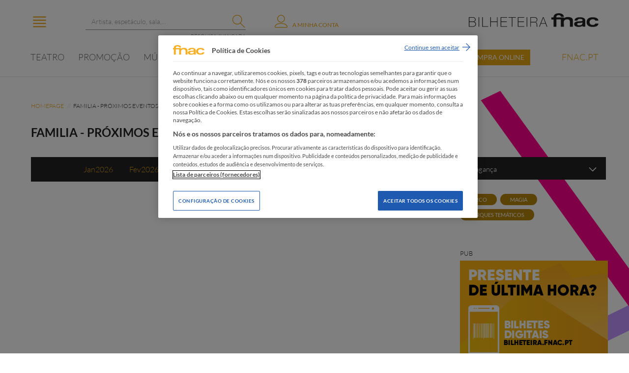

--- FILE ---
content_type: text/html; charset=utf-8
request_url: https://bilheteira.fnac.pt/Categoria-6/page/1/FAMILIA?district=35&subcategories=15%2C34%2C16&month=5&year=2022
body_size: 167390
content:


<!DOCTYPE html>

<html xmlns="http://www.w3.org/1999/xhtml">
<head><meta charset="utf-8" /><meta http-equiv="X-UA-Compatible" content="IE=edge" /><meta name="viewport" content="user-scalable=no, initial-scale=1, maximum-scale=1, minimum-scale=1, width=device-width, height=device-height, target-densitydpi=device-dpi" /><title>
	
        FAMILIA
    
</title><link href="../../../Content/fonts/font-awesome.min.css" rel="stylesheet" type="text/css" /><link rel="stylesheet" href="../../../Content/jquery.fancybox.css?v=2.1.5" type="text/css" media="screen" /><link href="../../../Content/linearicons.css" rel="stylesheet" /><link href="../../../Content/flip.css" rel="stylesheet" /><link href="../../../Content/FNAC.min.css?v=fnac.1.0.23" rel="stylesheet" /><link href="../../../Content/pickmeup.css?v=fnac.1.0.8" rel="stylesheet" /><link href="../../../Content/rebranding.css?v=fnac.1.0.4" rel="stylesheet" />

    
    

    <!-- Google Tag Manager -->
    <script>
        (function (w, d, s, l, i) {
            w[l] = w[l] || []; w[l].push({
                'gtm.start':
                    new Date().getTime(), event: 'gtm.js'
            }); var f = d.getElementsByTagName(s)[0], j = d.createElement(s), dl = l != 'dataLayer' ? '&l=' + l : ''; j.async = true; j.src =
                'https://www.googletagmanager.com/gtm.js?id=' + i + dl; f.parentNode.insertBefore(j, f);
        })(window, document, 'script', 'dataLayer', 'GTM-P2PXLK4');
    </script>
    <!-- End Google Tag Manager -->

    
    </head>

    <body>
        <!-- Google Tag Manager (noscript) -->
        <noscript><iframe src="https://www.googletagmanager.com/ns.html?id=GTM-P2PXLK4"
height="0" width="0" style="display:none;visibility:hidden"></iframe></noscript>
        <!-- End Google Tag Manager (noscript) -->

<div id="fb-root"></div>
<script>
    window.fbAsyncInit = function () {
        FB.init({
            appId: '696316260472731',
            xfbml: true,
            version: 'v2.3'
        });
    };
    (function (d, s, id) {
        var js, fjs = d.getElementsByTagName(s)[0];
        if (d.getElementById(id)) return;
        js = d.createElement(s); js.id = id;
        js.src = "//connect.facebook.net/en_US/sdk.js";
        fjs.parentNode.insertBefore(js, fjs);
    }(document, 'script', 'facebook-jssdk'));</script>
<form method="post" action="./FAMILIA?district=35&amp;subcategories=15%2c34%2c16&amp;month=5&amp;year=2022" onsubmit="javascript:return WebForm_OnSubmit();" id="form1">
<div class="aspNetHidden">
<input type="hidden" name="__EVENTTARGET" id="__EVENTTARGET" value="" />
<input type="hidden" name="__EVENTARGUMENT" id="__EVENTARGUMENT" value="" />
<input type="hidden" name="__VIEWSTATE" id="__VIEWSTATE" value="YIRhAu7dT6bLb/WF9BiUo3CSTvC6mRC4YWw8PZKK9OC+8A6u/E2UbW8Nj3nD0tKOTbfjcoQFXEXIUWuaVfJe50v9ZK/rP4FChTe7GoARqHUS15nOI5+s6cquVz3XOiY5RwrCnAjrHOhAaa6i4QQ2LpA+zXIJUuJvLSwflfNQpKvRxqrDXe6ykK0G8naBxkYsx9gIsy1BgzfHp17W/9pEIPKWW3EkfCA6hqqsm+MgD8G9K3lUVcDJELtioZ4Vm5TNtpo5MprBONhDHYD8FWAKtYjdHtY+mBCdv+3ktCKv3HYgxU9nxzkwifxL25a1xIbCLfM4qxS5hbeGRLt8DG6RFcLWyoIvL6f5uBquhv3326fkJTKwI9W7BOqL5ZdXJqY006nzc75NmuuwqN/EbwAUM0lDRgNHB4mqiOj8rUDWo9m9/wf7qv7ezexii2Lktl5D1dQVTw7MEOUO3AQAMdXE09NXAA57IhJhHk297rmzOWOW+wPuxiSCNwdvpNuYrKriAEnfoH8Uinv6dYI4BPqErvsQK03CnoNn0+rSem7/LYUGSJHcpj+iA1ujrUEPSSOr4EdrvP5GGlcp1kc7Pnfk7VzZecXDbjEdCG26WCrqPoNHTVpxBWPximKlGv1vaMEBmLskGZdcbfyCWIe5cewCOLRhiFcPFSj5v5HucPety6MBU5n7AB6P1pm280pP8tXZ57QguECkon/kWrRreFfTez057Aqr2zgGO0Nz02UO/PZH2Gh0Ne1WudaEcqWeUPI0K/6b3anVaXCN/HXnej1AlxfYWx1zHrwEG6kmd+Cv2+31QWHQVfO90BI3j1EMxOJKSt/qla45nDKVCllqlJ9o4A/uBT+4CwFPeU5dWfxbQ9OUH2xOVGE6w3gXUO1qEZRMBuqIvyHEk4LvSGpLdmYuNNafk3AJvViuUa2jKCtbhHJp7VoEX54ldPpY+Ce3hkcP0vOpvoGPHRHf0OjRKemRb7Ogen/[base64]/[base64]/en0lpmgZ8ETwZom57F/aiaxWzoCxhnBbJwRF0c3B8EZjI+TR4l7r+gAmXSdPw3iiKGGb7bkjH2akTqEo5j/alnXqru2UE0OgdA1ClUece3+SrnzeCjf3xx/KZrruuO3R+BmfK29O3rxcXMm+R87ZiNwWpBAN3UG1zPOwunUuan3jtonmM5V0GhlZoM3Tan2GuCNllCA/O3nS2lsG+J7cmNzljDRsrOJUiwedott+VGkyZvaZ0P1hJ2Wm05qJLMBgbazPWV7fK8n8IO02fo/paHgdLx9+dDJ8wI3DlvZp6zEW00V1W+mmuYdGmInPTo+dlZG1xFJPZV/QXNYcsHCROua44VolQni+vZjKYwnsgc/4QfBUdPv1FJxNDri4HmygGXgOt1wkrFW7Xtma0sXMEikWBj3Fa4yhPugNUJDZhC1yT1M9Xtx6Ay9wpJmFkziF/3/RFWRj8Rz4mpPVCm3k3Z4v1GEvGDOuHxDkWqsadWJVHz8T5iI8KNt5GqNOaIBAEvCWhwjKr+h8ypOtZpVCtYKQQyStsLn0WHcPUXTscdANqzrKgX63ovNSjpswVplZ/uhwO4bNZTlwv+p0Gc3UHhXt+JNtonLUInrKpo1kE7HM8GsnpWf8PwO1/gG7tGnGmAwPp1ykeGMgLAa6nzFGC5uPFwi/1IFoEcCWrQppezaOws8DG1IVkoU3MigpegYjn8ry2gZTDE6nyxCMj2IJ7jX+TymOh38LmJuBDlakVIwS/bqynTO7Ak1Rf2gerApYzVwYUYGhaFwE7qhK+xp8F07aF4B2Y2Bi8F7czghjHg3udvO3o/IHu7mnSzqr8fG105OPoYEVezKGME4BOM04x8WTA83lnWDVE0PWp9U0RlgefbgaqTu2y1Z/3xs493a+hCWJQVhgn/uy0kpRjKKZyHG/PHWRFZlyZobodsBoSLcKtr8VVwRUIvVhhaERAaOyjqH+6DLpv0sEEGItWgXyzJZJb1remtmuf7jwLTs/7uCo4dlIWh72KiwX1Uk0bnoREZx19bc97UabS8OpRPfu3XF3IenCoQFZI4AcXumDDqvrw4MSvDUSOGVUlhsnm+CPiIl6c+Li3YfWJns33e78DDozqjvW+94iZDKYR5xGCTnwRKPYaQzLvIVSSqjVd/rI5/pvbw9g04Luqy0nkWKp2+Zz+VuOstX6YJyoUD1BmdvMZBgDY5fRNGHEOPLte337KfiQUTgjDqm1hDZwVyWTgpVhJZEbBqsAmp6F8BLYCwb9Csl9MtgpDjAY2z6WUgwQ66Exu3Rb4bWtuuKWlqmwMtaGLCmQb/3TQgs5eSXSawk/2ls24pUbi5wfmVtE8OnwdN8B8Y5dTR1gRIQcnOMn3Uglz5YjDFQXwuX6zfmfMjXB19IFZDiXVFXrJvBPTyMOrC1iuC78yY4Hpx2ZL4019cvllQmyg2VFRGeSPaRVzHsOlJlKH8NFohdsyCaCZlXaYMOS86sOa90Fds/XuPo/XAZ0mRmssfswGbjfe1MMN40saaaol/3pnvqIFpIvJJN7fokuvMdwh62RJS5g/8TSBVlMVUZbcA0S28AI+gwxVEvyeIaKTz+47uV+Ra3I/Q+GjiawIxx+on9Czu8XTrcwB4dQpaRIrw4i8IjBNsBekeqBC0zwFblJTJ9+0J5uM2gXYnYfCUSJFGvNOFI7pY98d5J1Y1ezayXs9j1zZznZSx7dZbj1pLgeX8K3hJUjs1sP4sbOIQ8htHM5vC41XJSSqK5AC6EELKJ2s/5eVfngWtV6eIoIkdKBOZYYBr/lsRlNOsqF7VtM/WlUKGFDDfijTVPXZrS8Nxhkkz+T1mSnJL4Rtpy86AmTeVQKw5RGT7R9CvM9364iq1jt1cKuqmfOM/vitvL0xZo9aZQC1ZPDSYz3AcBH950hRVb8+YFjp/KxGWJJeF+hIYEpZASdqyDgX8X7Uwsqzip4usYqxjPn28BdigT6Zw+aBHx8DZJkfbGTLwv6kk8utI/lPMTsvr1+OvWeb8YombzEU5pgHYmmkqQLO2vK6DRbY8eESUdKFQftkrXOVDDN1KBr/1eWBYY8oaSH4+UvLzZRCSm+X4mn1fj0DfVg9fmWQgLV/iZvuJz8FUB9VQHUfeV9kbKKQXGu+E3ETzi3g+CAuVNaxB4i4VEtrRAlgbioSCRkziWylrRTxmMjWLWGmVF5wF9cVNZdoy0QusaHtrORSbABPUwFivlGbHERgjWxqse2OzcqMUXV2kbGjqtJH+1YLUwgvOxfW850RYqZyf4sOoJDpEV0kkp1AJNtdwxOHVxi6Hx6Hi/u7nOT3MSS/yWw37PUp0j4C4O/AnpwQG8HbmSBEDlanHF3ZXyD+DJnbbujIQJNUQV8cTZnjEzSnSWiICfOghg2qpHLLq4ZB8ZQiBP2qL7KyVBf33aq3rUVCAgXMOJw6yLIyRmkAqJ0PL6qx4gerMjrhJsVZuh6U2kuh4BisfbScTaIb2sHftf+UMWgzln6c4NgQM46S/RUEHH0WOzETibpAxLA5npkdJ/tEKKpV3/wc1wBzXnbenAElKfZkqat8SBg7KNUMSWwfBtsMm3Cv5pVujN0GymHj+QAQQFp6jx/U1+snPjxZSHeu1W2LanEnrLblZwjX4NYIcCYB3kJIS5u7VLp6yLs/ZqRmDEBzGvS+4hBq9XD0+f1gv8sHxDcDWihYy7oOy01PHAf7jdmNI93dgMPjEISqThaOuO8XEsQDbebl0JhfXt3YzTOJdahddNi1RsjksosA1z5/6xYG3triaQKYc9PGSFryTSPy9YgL37GfzLdz4X66DIzriCke0SaAoBrADvTqyPjIgwoJ8FDhHH1ZNLcPqbxEilSCq4OVntZkfzOolxSXPqGw7tI0fnNOG/YjiEFrlPr2qha4EHEDFAjvYre1RRvf8iXQC4C2xeftc0/ushDn62xOsiYKuGN6teJ/AD+qoapmaMR1iTClCcADzNGXDDTYUE8SCPBjw64hDgKEicdRBA0tIcAKNTthbCq0aqE2wYP1l4+S1kkPDALu1a2pFI5rikCfZNjZjtDTIVFi9s6jhtUQQQrlHVCzKhf7RcyITaL4DNswr1jMNzLFgblBI7NPj4j+PCr8hmcPMc8lKfg//OgCNKS1/z+lbHzWfCZxnExfniySdYye8lYVsSpe5rHspXFVo72N/wv3zN8RAxpmGp4lJBOnbI1XHogk//ELryxsqUK4fN8WQU6V9Vf296kkmfXIahzJnHzQali6Tbr+dfJz0Pxra/naEPuUenPW5Xi7bEmlX7uy8XhgkNQ2ceeGak8laKopH1701tDVrEf3cmObwX/JBfryRy6MNwFBaqyfZVytCNfZl5L3KuORwE5HA+sxXm1EqyOn6AqIgk6n0qs2bww+w2SRcdaVmLqUb16FHHxEx/1h70i9Pa/Y7ZxB5xgYYlkr8K/[base64]/zzxC0N5VqdgPYyhBSp1yjJUf2NtUQInba5p9gvWe+xr7MdHuFC/fjYQZpAUCObwBbhFKttFenDcSplz7bt/vdwS/UY2dugWbMbsi9rK2ymN+zk+j069DhiNaHJfu1/qPR6cAepANJAuZ6zfPA3PfvVcz2eZzsWeqqlku8SRpgsAGo5TQWeZ/Cwh859MTqRIwyMC+XjGi/J8z0Tpc12lixGy2QB6Rp9TL12HWJoffHcq/iKaAKQYAF5kSjH50AR/ZMvLtHCMuXNvgY7P5kowT1+VGB0U4wPyIg5oA8MGvuY3rVKZStWuqrGTJGiRBZYhLFerQZLE8IV9tRzXSftQsFukfPECtY/dry77KMhtDINBxryZP5wnfPvzWoZRoA+U2o00b4LX1y4dqkKav+p0U2olOehZKV4JRpihIgQLPQ82wtQmObZEwpBxPZb7/W4M/BNfN1kCPFt8Vp9LPR+EQAOKTzbpekbF+fYQahAy6Rb6orHH2GF/Aw+8mjpr6/I4ALX+CLI1c5Ijw9A1lP/d3z3Abkog1PrBGPksYd+8JGflOLNQL3epeZYkT+e9VwkSm9oDJJxCTxcRGW3milBHC+wVM0ml61+9xK3bvSrC97Cy5VIW+LL8xhwxYJRC2QnlBRycxTEm/VDkUBWgcCaTr+Ku5DHJZ1JfpiD3C/vbNVTvt0bIxlAC5tlVqHuR3ec10IKoyEJCIpsCSQTVbxq7MsjQK8VuTTlAEq28uxOPjlJ0EcbSQhq5UE1W4QSx7yZ4MV47vTmNrZy3rVtiZrRQQ38ftz3N7+olwW6aqb6no/wclPdT4QGMKN+fOfVycJxxuvAPnQk7gEsIhhz0SZOgbhaQk4jSN7f6dXqlRLo5wQ0i/DKDIhBMsMGgt24jXTDbzzi8IUZ8RKw76y5yL/f3lSTykDa6DCeaWXSC4ID2paNp4fOxy0jg2MCvrApf20mZVnsN5qDIfhgOIBqBMTujms/9uRgAMclIxTgkkUN7J8+s6ag++YOFuGqWLgn9NvXeVrNDJUrtGxh1ujW8vOA3bXndmCJtD0d+5Tc0HuJqLieUJk0l+FhTnEqxpnoCl49i5UzV6LzgQh3qsa9oKASFNiI3w2BCFX4sxjqHi+xvukjaEcqq+pu3Dg3/CxB/[base64]/5YbKYTU7+zIwZ+r6xjcU3GMnS55RDgST4RyVlW6xyW1qzWMvgtrO/SfOMlYGN/IwFAJgEpEpia2I6rY9/aXuNOKBn4cnk4UC1jXSB58E4Qnj8p6PGIU9J41vfvr7D/nhpFCY3LRAMpG/dzJZ45Lz6+WaNKuZCa84S4Nh7SL1nq/2MmOxEY9m8s/Gt8GRmMD7cotqWILHNX0UaAsYRZDvLP/e7VbG59vwt6g7YJx8waBoNmz32K/S7OG1ud4J29OvDJQ1tCXNrDW5ca0+xT6uKEje729jBBYuUGHW3yYAk7dqTBCgHK9W/69Us4cqqqQ0hP3N0oeW0MlL27eNjbLS/[base64]/[base64]/EZHVxTqled3LeUNWjOYpjpE9tDf9tUMvC/4lUZq8j30lRrHlK6f/s+86Qe8IBVj4hQDWUW2Sm1yRBVBb3Zr7jZZVAf/kr3nBRvt/2mKdiTcXYdhDGFCy6vZcHlBAKrvvJXsfN4COegBfgVnNtQBdz1IBo4ch4Ead4MXI9HlHQCU4lO0mEMq5NKIk7lkKbuUISNn10210Zxe1vLOTFqnJG1lgdzBzkZqMMOxac21d6Cmbd+D3ynxkRIjrSOx92wbLy3hUMec7cm/H8qjgs7mcokEJVydWxOhlawPHoWR8t2HZWpVJaAYn1Oewqyisez2Wopff65sHtc+DES434/MHLcOk/[base64]/7Mq8wvRiVEwrKxBz579LNwLf7KKdSzGSqM1qylqUVzfui1YjlvJG06p0UouJEylJmrSNh3euAiff8iAWXnP80IwMYZOyN5sqI2GGn7sr4TQSnS75oVajOhz/FFF2XENudF3BdlsgFWjEUGG/P+V0yNqsiDvrgPzumzHObYs2+tP+BzAREuyPnrjGk7sQohnSL6xBENGf3QuGWU+7/IVI/S3ZwiMgn3dpekUeT4p/ZLtoG3u6AwI6ZIXXibkwd1O806JPLI5I7YwJDOZH1oRJiSXnCWHVejQb7jTZZBpW/a2MgFN8gAldcrtPsc93qopyj20VefxJhd/bmqcfK7yYRrPntUSNX+B5cbeX/7eTi4KLz/Hi4V/Igun5ZdrT6Lv+Kw+4RIb24Twsem521WW3zQBwdb0i3tLr4ybiRcwQb5D26IyLay7T+XssPqS9EjEFZI0M0s1LIB0bu3zbRwLgFS9CJpxVjOEjaoVIdQ+MMXV3r09hIe7QRtT7tZt0rJCQqntef812yler7WkUslMv6oNDRZ07UX/ZldmOqa4qn9uM2jDxi11F/UvBxEDPKe1cVf4ZKef+7/8C2SyFi6jCZBjoRaqirAu2doV+NalljVHzu+pyccsHjxffUqNlXxgZeTnQnVvMjnXMSkBfG5doT0YQ+EL9PKd/lBLNrpdzjCX4wd7injscFgwZ64YHhWsQdtHCPWwQVb+H480ngBWXPOUo+aH5jL7Xl9dJzj/[base64]/tfEs8YwLkwxP5BbyeNYnFa8jScduiCKi0oDo1wIXWmS3lLtw+4m/UVXu6NJouyW5+wN6ve8v2vrj5siNi4jnHsKsJYURkTa5/RMYmoTxuqK10ntNtog+4po3LNjaNfCT6mrVUKoXdZykmWB5b7ZY2u6yaN2ywCvSH9N3ANLbwOHmpZc3argghhB4vBCIOfB4MbyV+eClvfeuDLFfkUgwwCrpMFSMSMbMznHBPWMcrEzN/chbmsE3Kt1yrz9zFKEQqWb+Rpz25Z43Rj8HP19u3lJwxpQBjEISUVEnlMXM0ZbQYH0POH+TV2vh5jPcU9Tqd1/PWnrEAR9/5Nz6WFXrd6l0yKykZpwONKuc9ly6r2C0ulL6WFpTusF4Lc9YIsIRI8MUX2t6eDJ7P91B/ePAYdT5c8gSbhI5J4Vp6mbh+Cg4WAxpRyHQ3vTNFa+4ZbF2K1vJReYdk9EV+rvFa1m4wAd2kGbTU3PKedtUiS4fLPfZpi47JFpXvXtF0A1b/DavohATbVdqZKMio37KtdZ6QTeRmJDpX569g4AJLZ4iJedn9rrw/IDeCdlDyb2wosNTVb+2kli9SI1YB2mseqlt1RG/xo+Q2qxKB74j71h09axjOKZ4QsY8EMNHFLT1gpp2/S1i8HUDbeiXQIKkZbKH7UcV9z90+k3s5i4rBLG7ajAlRZU290nJRChJOFsMqsyr1nCt0fx27jRn/sXGEOngR3qHj5vzExs+B7BSYNtJ2D+L+hCZ7URO3o3lAhpPUzxx+7XnwJH+jDUU25emqqB1ho4lAeOUVWt6R022e9Cmla/zByytC/imcTxdzlii2x3w6+vjNjcUJ7MRxAjqeMQLua+opRPsRpDA/tAHRSwxPUvd3N1R1sBvncRDOVNJWfmKMZiXYZFbLtEd2i1+17Hlz/OwwqIOwGk8JDNX+ChLAJr2WrhTqzNlFhvRheLP6XZbCrCZgoWMaYziLJChEnLnzsX2bzaNIr+fQ0H8BUe70rA8BdC8EqMov21DY8CWFm4jFjXdgNSTofT86gg9nCIQsTCLZ94PgIl3GCmYiBH/sKIBXhycgGMspN7CXRlgotqiSlxXWzrW/[base64]/HVbtqHGpkuUJcpx0RKDdy87mlQ0Ihy+jEkYbzkMityvgVBsdye2fVKcKVI+GbaIgr6IFwEjWZEpSMZnZH9LRCV8XdHde6toYWC1GevhII9MNa2ta42vUZ21h0iuldi99YSPY0BRQKN8GZ8ouGYMhAC21uhRP87MAEl8iz3/jiC6uPX+JjGoMIm9zeYz7TDVTaASnbzH+J2T2h3A1edUVWqzCv+henJhxc4QkoBdH8tp6qXlqhdT39jaybfZgssmy29ODn+V4xQbRf6fPm6oJXaRUrWLNmMSf9Uh9rnhkKaKt0OFM3wAUTs6g2sfSo2mMtUdWogekzVjc143Bum6P5D/iOJelSQEvyf1BZLH6owfw+gO+lkaMBwPI4MHKMAsC15be1JjbvDxgEZovx2sV/K8QwOjAIgKImdTQc5pZH8wBDIH1I/2bmihE+azq/9NoZpx1ubG+egVIlt3CHN20Rvk3yvQZrH3sF2ry3wpzzGVXPjoguqH8ZY3SkJc3qQKMdTdqM8Q/UA4osazryQkd/4FY7Ju2NOIGbBWNqNdnKeoPuHgmTpe7ZVxL91f8vGVKxh0054qiTtU3m3vifduEUhyrIFvpcQbAUPQK693LLUUAI6xtxtKsxQdYHSUGtXZyntKe+lir3CL+hcOr+8Yx79GhAtuFcxhTlSzC6KEWTRzBEmKqXZOTmf5DjdJlBAzXtbPVbLZXyzzNl/mu1JHL5C1R44O1XWhtMcVz2mVuxyEk91C0ncdYVvEcWpr2hMq+ASV8WMP+/YXErY0250qVIk1lXIQvX0wZr6MwJtxtm2yULRy2GJm++ekBmoK5rKhPJ4b3ooi5ojWRAtG7y2UZLcS9p+AnlO8hy8iCwd+89dY6cHfQkdYLgT6TENfSjfHx6wPclZDw2rYYXvEnwYVptL2MMvEgEUw1/ZZ5znhgrS6V/bylh8hOxAZ8BWqnfQyUMSNmcQfMi5uY9y/[base64]/NmGjat1QBFGv1zVi3a662J8BkSmZyriDXzQgrt+iLZBIdAVn4sWf2r2zgmXT9f5yCe1w3nnt01WYMW9RmujH7ZFYhJfvXTsM4Th6kES9mZQxA4reCFqzK9btHz8149s9niWOQY6gxf+PCo5rmQnpcP82PuvxJA+Kd8c4sASGJXEj82hlz07SvexnPZnuMSTm/suWyydYclmhZ4zf3A0t0H9EtJdExA5isAyCLL9CRnJGVLSZbHaSCys92gl8e5F4ukKXkHousKduSRWonWSlOVHFmqN9JWa4CjEoj80R+wjvOtg0PbpuP46lhxa1smC7MSn8pHR9Ds3F1i31zW6nWDozojUQnP+8xSqHHmqm7Wy7bw2sONny9Ihpn8pkfFNdR5s781m/rJfg+G1ZaO+uKNE+L7Yox6zFxBG0WO8HLIFwpU7M0vT4xENiqF79Y8DC09Hbf+jo9nXMQXi2N2x1X3CZIwK+VPTPFInPgMZewIxYhy4G2al9Yqsf7UncsmmwFoWdxfzKVleZOKvNP6HpLE/[base64]/jOpmfu/RtZRgcaM/G3TF4EDlKLBwEnoJqwxm4F5tEtO8Jk8ujLmab3+BUX5Rx6wrBDwJ0NeEVAGJq72XnAn+G/Axg3yeBgWw0ebgaSJWgBFDg/y0K5a1xCFKI1TsKhmCVqFDuaehREDu/SZVSjxGWUo4/1uOQzOCcOfRVX4fLAPt1Ruzfcv0N995i74zVGdG+B98k9JFNRqUKXdaz9Zx8zVGJEFVBE8ZQ4sjAeVl3HKjLKfqOf/FU0gwchGL/F/Jyd/cO0JQgWef7eJ6aN5I6LyoCXw+K0PyHYLMLQVfVWmPiQFgkbCOsCTlcNVTV3iGaoMPzFyLRo7sqIzE+wb7kl3sCVjVxsrtirKbKPYb2R/CakYk1XE5PZTSDds4lBoQl2aE+MSfNznURFhl1Eog6/uHUGn3cKYQ014svA/R58ovJdevRUc5UZMM1XNrHG9ZnYaouNfJ1drNrAc1oSJQ79N6TdeFNc/CrVl2J36zcFqx/eQLfBMYsBL7xGfO0FJ/[base64]/[base64]/1JE35ytQOSVTwa+q8eJr+eDiHVtGmrgpli6WRjvDpXtnWV8TFINH7nTAtqFLov12o2pDoR1pvVWDfvbCtQqbRujCoLuKaWxYvOgWgppXKebDMmhhWHL6vdTFxC11HuViM/CKqSfIHg9djA720RM5QtX9C2jNWtcjWm6WD/ggati7GLA6H278aKF7YWTEfWcdmfM4U0g15hheK0FbFG78a7ejVJGwW8tVgL4u9VkDxTA+7V6x0UAuiEuezfW+NuBA1zm/02QwduaOWxEez0W/jtaHRkLx/sl+KhTXKguKAUQ8uzYJs3SfjjQuRDPZLOZ5lVCwwYwg4LxVOrM/XH5P9aA+/JHOWkWUqgmF/X2EAG7PbDQU+ajDQu+n3V7n51cJ9R5nPUH9HJlLKiBWft+zWRoeijQam8hv2Z63+QVU5+a4P1FutUsgNFzNgsB/l9GhaqYyvcx+2hy0XFE5XmssD41fIcCqlmNh1+yyTDvPMG7qC3qnR34+lcvdR0KEJoyho4Ed/HrcwJrhz7IHVoCTbMxLnKkym2Fxqq0uNs52+st6ffN6tj8dWjHSQgiSry5dqHZ1wYhAtavvxpkiNCSUe/eJXWsZ4PW0wu8KGcCTq/+3SDHBg4+xyVcVncdU/sCbiQqO9Cj4YU5viVoU/mNBbC8GXMMKsJS+rrXRVND/Cn0KqRmDvbObEqxI+G+ZdGoP0MmdZ6mVcGV0oVzppPM+IMyU557Sd7N50BJqWt1lYE8uSceVwdTFohNc91T6/u0ZKvOpXoX0hXz/EcjuevdHhxmZduRYxrU0+MEhQz8rzG2F3tAwzReIOo4o/2JmwnoYHk/[base64]/XDppDr1wsGDw7RmIJL3nHsTVg3q/VAEVItsiVidMDP4OWqBeVTVfn1ltIe+PFUOLGB1yBH86RRIzbyzy92sROwKSP8CsXylz+rXbSskECemrwRSk926Hsy9VncA7tBY/2yXuegleNT9D1gAEUhg4votTsQxqXJuP2jHDxnW6ls0sI4OjfV88yo1BNW+cD19hoJl5Oy5hGgFKwCBhD04igfptqcD4JG1r/QP3FXB3GfICc9E3LnKzoJlUz0KS80a4AYyJeDLLZNqbtXndfuEYtwFlDdxVSNnTOvjMcFTD1C4kCSg2uyMYciSFAHJVm5t7mlBPyWAt0oijVlcMMQqrJJ4dxptWAvTCAmUNlAIYcv0nooye3QaCWCTQ1WbQjm1qDfVgMzBtIFylHseBiLiuP+8cTLnnlxtrRHycI58/T1d/[base64]/x5Ad8aYsqnVFQbLyQbkv442vDLUBiOAkdnlMZZznzNJZvr+fnTHkV9I+Qpjms/JyNM6L6OEOgZWDtqFa/wOFtb96DnEpgKEKWfqfSFGt5xcbr2pD1217Y3BjvGb8NbQVOWBJpAhPcs8XWVkUxNLm+f/jsUqnrCXBM2vzBSLsQY9J/XR/tHKpDd/Etf/MU/[base64]/FaAx/MYHugQw5Z06Regy4zpOhH5zLHMTdZON9prf1ULa85P+i5VfzxQ6Z+6DrjW3jH81bklappTm3wlCLSRKSx6W/1kg09s2mZBVL3MeEGf1DayerC0XD1Xd0/Gl6oc5+NBMRS0wpeRryVcWIs3NW54DEBVXjfYnscVsn6NLNonbOxLnOjEPJ3djXlk/y/w/jQICInFzyNEYvpTfoy68RttCBCkC99RInFrXGNwhxoEXoD6Pt7FbtaTUNYQ8S9LHU7I3K2SfGZYpBeEREqc3LhKfSjVwW/Lo/tOcsL1Fhsj1bZNqHvzdBz3HV25jEKs3yOkcI2tzq3+Quf4jijEZ8js9irclaYabfGoBcy7Y+hk1HP/lyJXxLXnNIqCSmJW1kQJXxev2MfNgKTUAJTeRNgQbdJxk2ebEV8ZITncTbw2hnD97gLULRQoOxks3Xe17Q5OIpShWiVXZV6eooSySoCDm9LM6FPxLoen4BVKTEuPiaK4XRQfABjsUooeRaDHHRnm1UCSqgVlboY+HRe56T4KsG8+q6at1Qd14+zdanqIZ3/V5PKcjnerzXuzEw74WwWdKpQq/iH5h2COFSQt36/8womsgQc6r5xen9vSK50Dh2cur9S/g9b/fQQw78EXlgKEMxj1jc2QAb4z7jJvDlruCXnponrJIXVKHvAsCA1ViIXimsirNq2YWuVfz5fszDvlk2wy+z/d/9+uUxCtB3gAEw+f2oeiSMbYYfy7IKHuIwMNAFIQwpaakF0BOyDYgJE+y1DGeAahOQJX+zlqveep9/jSGsKMf/cc3Qx9TvRLnDpa3xxZ3i6LUp/ZMDkv7HqQg9fY5OklYv6Xquze2GWuZeMOpOvRkUZQXJr9xdBAbYiNuCBs0odWcJ8FPVZUabD/fksrgJGWFiMiCWOlItDvKejbsehxfEcfYZ/utMA3iC1Jw8mKrh2mPyDJXKLxqx2gH5m6xc8LlM0UpQ1y9VzN41VPZAHfdxlWKnpv53elj1DQd20OCH3qRtLaJ3NZhgWi76BUvJnhhCjbwFvXrZ+mVUZrJJD+l3zVZlA9ChWm185IYbACUZOfsFA0tddtjv7qkEff+Q8aIt7AfmDRW8BPNoeihME71rH2l/wXnfUodnuoaS+1p1Z8Koyn9BSG6BHN265PgLZN1NzlfIPEl+u6jRokO1wv0PRSTqicgSC51nvp4mYYjRpSdTKi8E2XyOUsl81uti22xAkxnYj5fex68jJ5ig0W+G/xQwatossffj4Xm0dyTnfaE2x1aD/bBkYFq6RkaWk5If3Ika5Dgs5RLa1ObYRCY3493v9Vyx9MgRxRf6ssKBV9Y0E9snajWv8UaQTbFAusELIQWpIZBkEAJBXZASBmKALl+IYSj1s3nS+To6I2H+SD+WKJwg46AKffmpLC7n3fjGLuku4WVsd/SRVPl9RwyfVTU3Yw1n9bZeIAhY9uK01/thZaX3Zm/wwOtwNSOEWQBphLNOPpuIMGQmVeY/8lWz0RZwrMkcqTCLIhrD7tTwYk7G+m60FRrmwuCD56MHb0RM4ZGqiLRjwyF3nb3gDRuODv4rXBG+1THagRaj5VD1TXRof3QNyDv/VX2pXA3gcfjUXl1iOO/XnURGCBul2C+7BaxrFN+/+C4OUxs26A/KGB786LR7HUsX2UiK6Ni/MZTYBM0NLN1DOkm71zHHYky4xjGAGaP3w5G/NHJ+b3PEiZCn8DC8s3/aq8y4fQ5ggXmDCNERTLeqY4Tk6oAGZmtcZ+/5Y8LjBiw8E5vWSyEJoRKQUEzSqUDOtuY6obNQKZaZFD3JKisH3L135OKynMEB9AUyFnUk8BP2Eot/VQKXFX8XRde9YJBp8ZKH9bX+sVy2kzw+3Rp50tcxgKHEp3UZ5hRi8Nru2qrMdqnclCJHWxi6PwWXsi7accgBytfWdTPAnzP2UAAC+wS5jE+yZPznZvLf9oZrB/Udr7Omjt/We/qBMF+26wXd9VEVEotI3EWJGMj3IplazPxgnFNKUtdaUEZ6UNw3ECgudibulfysfcV0YDKy8gF1o5u9nWnDSquqQ3zmWYK5i9KTmTtjvfkSoWou4klzb+MRryqRJat/kDdKDAP0gZ9lCtClo6Tqz0t+h6mFeHUxatjGxtbr6P2F7W8JBjCQavPeT/2fE+u54xPoXwS1IDzgPVV5M6/P3MCPxjSgh4sw3MbWa0z9EOvVelyRodfkT1gyNXCRuecjAhE6FiCcJzuGDBumFeAK+NPFEMB1VGBrcNlcnKMF3dHkeufDo2EPf4y57SxCAdmZmVtT8X8m/hnch650xddcS8uLqnGOiDUUkGCRTS/rzeC59xshs01WeJC/gDuRanhaBj+2AbRAAyPYYzm2gvLpryVrJk078RFsx8kGaWxovMj5v7z/EcTIP+WJ+yPQZvh+R8om+7cykpi4TTpg3wYGwdbz7KN/xyrk+mA/[base64]/NVa6+ysbYbAY2GYTXFvtkByfOFfak8JKegLVTpYnOQKf9f7vV8SR7v9+GdNv0odhfTbkmmZWPycmUekq0jia1+CVXIiBQorn7w4DC/FwMrOeaJq915NR+EN4rPvs6awbKl5+obhwUQG1BdVWYZvzMIUU32YYyWs5YDIyZoo2PJzy/jDm5fy1vELj7e5+GhWY8S0sfDyDgmx0WUxl9GVOSFtR0+MraA8NvBeV0XvocG0JOurPizWw1emPZDWllcigeYmeePDqT0g05d/9Fd3nSy3Naktbu+nS1ydmM/UZkscBfbJrrtaYcKtoKG1PR/SE8f/zPAsz6iNo1cWOPUD5EsxSYJwB1M6ZIUjsE/pwAlePYbhi0+IM+IV7B5Vb3Mmzbhhh1xQMVpM6XvJZjlZQPOF7WHTANyZuMGMWyk2ske0L/I+yxGABZXSgUbKlFoMKb+V/9LpzIm8M8363Cu31BhhmY6NX5EfYgU/mjsEDPyeEzmjLsl6I1KiBH7KZEV56MCVnch+tq/l8xuYju1r1NR76/b0kIGnWY9gGiin7cGGkchjNChLW2am8BMv2+flXxoPyR0BtKRECE02PLodwHrTd9opkuRBuMdKN9gOrEf1ASu/hb3hAZwt9nooAkE37j/UYveB4OSLIV7p0exJq95nc1fYAeCWAZebW1T2sKaHm+6C2Yh3TT4n8Gofm4W0Z19kEDCN2wfdS5OREkl96tqRVZuHX0Hkdn/rB/8khHzRG8S+wv9AEvoOAT3xs1w7VggVJn3w85sheoNWNUGYTGPV9yXDmCIReVfTC0tliEWgrcU2xdGvR5eTWskJV6aMHPvqXJagNHrHJsAOsepplO/ihyKyGddDP5LBCAHxfif7QGDG3Y3ELq7kH5B52BLB1OrvUYqot2hBdhNGsv0yEcsjUUgk8+EgFby+nD616O9Ejrw499T8IwI7MXq7XuyqzTnHKJF0llyoRpSnV1rGki937FgTAFZRNi2/[base64]/t6NsMBlMcH5ImefzxojOJr7o822KzSzfHKg3bmLwHqxB64HzZMJp3QwyRhCYoTKSW/YCsEeGjYM6mMEqkUexongIEplR23jJmZdCe1VbQ0LFnGXrG0x7lWWoBRBOa2scsp6rCRyaaUlXvh7TaE1BLFsvHKCTIz4H4ldY+PmS2C19hDSM66GGty2fobENomxjeS30vL1rfcUX5d9R3gw3cd/cUL2+maijSaQntJTd4QzAiXOvtu8V9fQbpwlAeT2CR2adbWZW6CQOhPdBOQUbVcCSWorBgOtS4R56ymPlOmGIAz4b1Hbfn6g0T0mZQ/z/KtvV6Wu3aQz/1nx/8i2FNKLOB5Z82rmZndK34PayWmUPD4kmYGDvlfp1veJCcLERFqk6vHopsFTid6wLE7aG6qg3/d9BblacQ0inNHf1e0fmgIhbkkzAyEj+SULPPlA0c2j+Y9BdxbgnUGiVoGXqxMgCcdrjdCBSvmMJNLVSKnpfvTpXNGYeg5yHb6KBRRyEcel/438itS3Qjz8cwSm+pqzEAjdZtmobs0acN+0x4HMU5XLvaAKi5BkskaTpAuwjtvj6qgsk4wYLTkUZRvcAoeCfRUoMj7KxeecRJvTPkfJ3jSeIIW4bNw4O8rb1wUPFYE+yb7q0Nn645vb5t1Ji9CvtKlFYwiZhU2EFPJfbFg9stpxG9Gmgeg4iTjJeQ+utdYmQQxB5NA/v1Gzu8y+KF+BnvaHL0YAlQt3QKaLdSe4IlJnKIed88w2C0pZfZe2yVjsLXj/5cm7M1ZIZM7i89X/2pAgXpMvFs/e5HA5W/DTH0Rsto7GlgOD2Vg9WyAtoIwZTQxEZYuBPPiSs3dBx1sECeVBs0pR0C6TSt+BOsZm8mqH9JP9lQBM+vjbNdm1E5unGJwgS1l62trtH921tm1uPIr4xetFjTxFC0Ib+y7sFfrEOnO8TLeP5Ii632O6HJyreRGoz/EuUEse3T74Tt60oNkz4yjCIZgXoTIyTLemZAGAbDOCBRBkG54/ccBBEidfAfQT4WRdJ0LMNLLhEe4WYwdvbuyqG7D1LpMfphNOwx9IeAouD26U7F+QnRi7PY5slKmna7mL1TAKPZvkGJyXp5zCflydgAEr8o1NM+2o+4ffkx1eLEG8Z4ABdq6g2UpDBko5BiyDKtoY8zDd+bNjT+7dwsnz/IGMNU3iLIoIcEp+hyFBgJj69XzC5QfkGlVwwqjzQ4HzDRLxRdjdaOIDYFd4dRujf5WMtpX0u30vaR9nxgMGX0yd+ctsBZRbXZ02CY5ah8y+u5bZqPElN9pOyXxZuNa+DZjb2omexeejuhCFHmgnJ/[base64]/FhagM2Ula02Y0SFzj00QPRuM9unMuKdkGQexvMzzevGSZaOA1dVP6ZOBn5+k80wO6JnX36uLmcVis/UWBfvw/FjEfw8qSBPNXmWB+4yuixzgffoXbwRnGlHg2Ikr5byRO/WHA0JDWGXbPfI+ZqYlpcOdbRr7uLSAn6+FBW3XcuyNmcIMGLbBTdb9t/[base64]/GOwAey55iHbOH3lL9X9FH1T8agmHJLDx5tjQOy9mbcnQLEA/w4lLZT6N4FpKkSmrAumQlKvxcmeI+voaRV83lenUiLYNMt5B/[base64]/ypr5YABY2McNkeapz/Kl9FpyMcrmP18yarIyJYi8EhG3j0/Po9XUbelv2xw9KWJocjN0CA8txoVRbxUbQ01MBRwdKsi6IXTpaLIYnD2Z/JtWAG78NYzdPVpsN+JuPPRrKF1GNXgxyodpf7clh6hHvt3QUEEN5+Y9p1qPbkMPLIj+k2VgKA2pw9KAr4tj31dtmZjROm7ZLW68PaUIm1ax/AhoPMUjhfKVdG3s3tHpMJB2g6cr5jErGR1Ihz+iXW+t9ndwpt5f7e7A9VXtR1Cj9MYTVFnPvoYIPaYw7Fpknd9amu2dHAUe2rNPhwFEVEPVRSUf+qI9FrBktzIoCGksl2Je9G0LqTDHjxxWGrL5kGTgkJ/4v9V44KqXHsTTyIdNjy6WmavwZmAnI6d2AXEYC9dlWuyMJz7Wme9UUd5lvoXOJHp3dLdTVovCvGziJ9f49KsnuD6Pc3aLR5UKZj75FFZy6NKYJHMUggYRYprmj0pf7AWWUzfQmYTTVO3RbxktZR2AqzDEH7LVInCUADye+9Qjp1nCXDsAoy/dSBCAiJ3ID5nukfmBXmMAmlIIschsmZMnUH9gndiJCf5Voo+iVjNr/P8q4Yj4Fq7VeicOh3FfHn3+m25rM/iULE0d8YiRKDhl0wuyYt9MMHkUU4nFmRviLIDIC537D41cxe8WS+IweSsWr/kglgWkhERmz/YmvS17Qz6HrEtrqFiz0H71r4jmoK6wF5/EoWvJRVhsW6U8OS6lo0/x9PguOkpdp8L3Q2BmAwEncIHRRoCdgJFUE/1U+sQxTh9Dry8QFfcuOSL+KXvM5kh8rfokrpXt1uV1vUElh1Qj4TGhqf2lYmLfPpqTFpI+iFoNRgQlxOXMjIFUGYsgALAlwMFPOhBhuR6ZQ31wmHD/SLLntc9uV+pw9HAa0TEsGUg2oy+qGsEsUUtki6BICY/usHYS5F5UZrqDmp81N1AZP9KflpMDXIW+jeloAEsMv564oqmPiEaRJqi3BVQySZbObOMCSf77rYwizy8E0GeBL50STzZq1gnWQUsN8jOBfi422S5x7TeSRUNYFnzhRnaflJcvZko3RVDLWLv7K4szXQz951LebzN6C25GrbDVyOtjxG/AE7uGRtC0jWA0zum6uqW+0W2NuicpsidIp/nTkQS48Dv1b585MA9muNcHZcu+v91MWrwDH0ds6leJUD5WYiHTbZEscsSY7qErmrOcygKqx+d0IEV8Kwzx6OEBnuIa/2j0L7DlpGMGqDQZ4iqb/GQNjl+5+z6MgL9MG6ibHEhgiCgqy/LbUmLX5oYF8sPRRca8uE81NBBK28TBV+bb+dWjrxEP3YZcFfbran2kQ2+uoyt5Q5MAm9xwbKLDRfKzhHz3ZXmyDau8a0XhNtE0gAhf6L+vN//UbiAFnQE+3j3YfM0lJ3wci8oSKo1LIODOIWxyRctb3+MGbhO0s5sGBr95g5yQxw83AfoQbLow5mcj/vUPGrVLGQWfX6jprpTk972BJuk1nheifp1sgILb2yEKic1VrpadexvvKGpBsE1GWAmrcbA4CYAISy6/[base64]/RNbRsmPC65W6WsORUYflKd3t9apzl2rtey0bILtDvgNP4BM/svnNOFEa1gEmMcMGXg7ddhx+Srqe70WN/pYGYoQ6X76Q3xsuF4Q1TUGXvMBTGtneoQlOYHh4AXF8fTIktaW93bsBM7EPyrhcEMnyolzQQjCPIOm4VBaMuepa3ZcwuuOf//dNphg3jLqZmNT7pxwKBZJzs+QIKGcb8Tgsuc4C1yk17Qtmwa6yHWSzIlMVdWDPscplnUT5LmSma2tDpr4Fg2YyCGpQeH+ZaNdrqnc9gwRR8h9p/Em0PMjtbcr/pC/5UyTXqlQ2YbnNcYgMdqXZmjtSp5204Ihw6muTrDO+UtQMz1fAxFXOhQe5k9HJWj9FnCZ8SblxfVTDvEnhnam5LW8UfijdxjDDtWIkr95ZSBp5y7Y3EDCsv+RAbjdyPsDTg1UAbF+tGHK5NYl/h96AhVT9plrVwZhV+0f34mEHusYbk2aj9L8D7ty/RrRUKdp/bvG4Be1guXAVVaMLxVC8173HPjIX7iqqSZ4wPV/LzLTmMNJ6lYwN4LAkKOcY2c/HzpXB4oQzUU3IGYaL8Y+TqExS/5PLMEPd4X2HSVWj8aV0w6Iy43TvjkF8vYOogvupNrB1Dmoi5I3a9ilQ8f4hLSWtX8FynYlytX/VySqoAS0iuvzEijwnekp3SzrLiEmznHj8MZbjt1sq2mVWjqfGTFTdr9t+1BjRPC22FPnsyBC8lZwMb3lFA3eykZN5xsAMQIPw4Y/8qaN3ydylScMRCWNWkuHl9NGCetOvrAAamv8XAOfKPwoz41pg8FHH0tI8Tws3YuaQ2kX1oz/RQUUTtZmRqpb+QXqwQn8pAaTdyVcKerpixjsR9JGl20mnd+qRZE1e34m9ahHs27B3LUKJJlwTQE/[base64]/1mzd/Lxw3t6Y0MVFip8keiJ5iug3Sy4MLQlrfscaSxNq1p1XBNFeesJDrbCFlC3MAF5jFcnJX8IQXfrlfyfirxVNFz6BQ4Sg1KATvZldh6Msre61Wuoju3LoBFBGPV1zrw5nWAMuNZSWAf2kwO3fuGZfsVn8dVQhINYaos4fDDkUmx0mAJJnA/tUBhEehr6OJJ5Kkd71HirbSLRRaYtprfYrhjf1Ok/bb81tX7gglB4DUDCvSvlHCYaZ4Guyxk9sIlbgUfMuHCQRkn8GSacudE4WRjxvMBERaeClbCIYpARNjFaSrv84GIgdbLrqYljPge/bnTlH5W/GIlozoVdzZ+DRX/Y9XnDio9ANZAcq9SNYkrW2yF378HsL+Q4sXFxJ/cSmCpLjP11VWUJmvIYJIXjsFrZ9oPVdc96zq0Q/IBinVNTOLNmuDJdEGTehKFWXLXaGmKfy5DD0fWQn5TAmCAINA0ZN8S3sWLc3akKY5TIYBBxD1bR/k7bkM5Tqq+MNVWgjU+SZzdS9+taZimdT8O1g5t4+JyZuRt4XCGVIfdHsk37v7M0qf/axVs09W7naS8hLj2L86G/atkFle5YaFRhLz2br2dlQ5MUVN0t2b9tcjgn9wzZShLGFZvYCmovm6ILlo+2XI2K6jgyy2aeXVJs+cyI6b4tLNpDKW0l8pENd7FXq4mTxHMcQDcKqLgupiNvitaLLa9oHxnBv/aSPC4Ifrq5zhuAkTOE+4g8zo3Dsoj++DUPyc6iwi9tzGUvIB8T7R8SomKZ2EZeD01Wvh1lR3Xx4aOAqFcttxlEiy4xGEkew0u2Vq0QPdK0OW96LQN2xdYMMVm+++B9zMqaUpetlTazncIwWHITwAzjRD8VOsMmHp4+a85Pingb4XmRnHD7/epKeZEOmSLPTSqqmFxHfzlGt5RmM0aYfF4yOOkCWRS2Ao09AC/Kch4+/Ta+EIdBU0nkO4hgcehyIlKWbOi14S9l7CssTyIQTrR+k+gmuOce7RAuWsI60gZvQ8rn/13lfwVTpUVC17xbNMoDAFP7WiCxjC82vg7Kqtt7jiLf5XpIVyhUT7T+pRvZ7jKOc4Mi9Xp2brYM93EAI3vqF8yNHT8VUEjLSgxt+3Fu44VPDMiV2iN/I0b5YFdZHu7QFuzI8zCc90vCN+ZKEamqbsJjJOFbSD5556QDQgGHIogTlPlpq1xa+dNZ3u0pWd0csjKufOEISDpbJUxjCXh44eOtfte3r4F7CtiFfleDGQtY8+N8oIbK7FML0vSd9yI41Y6k1ghVkTkEMaDuk3eNksE2PJrVQ7F/wAb5dE8ci6cZyjDKPMomu8NUyC38hZ92yaeeL/MOfc3JAon0fTXGsDiYPoY08RK5Q+NBeJVWxovbF+qN5/VDN4ZRBLFkSAoe+uDbauuVcqMUI61o0qz/AixbH3o1PWM+w9H/TVITcVISLOZVLCd1fV/zqXuoGfr3pjUYdi8HL9Wo18KkMuqTcJPI4C0DoCFMm7aC55Bc1f0Hp14UORWlVWiDzXQXdQXBJ6TXCdd8R8rcUDCSmSEHioYd+ZGNW+I3t5ipSVG3+ioTvbaVUSWLp2IN816eo9wqJ+ASvOxRM8jXU96gdADC4x7AlwihgH5WmTY+3/UFnwFglMDW/ReXpVhR2Of7sWmFfxMKdXeejBe4BrAzaeW77Bitx1LpUt03pvN5pW+6/[base64]/OZvJDQAoa4OAzc1ALFjxwA+Cy2Xt8P/HgLsnfB8um13gvGwGh//bTZWRUzmERXW/udWZwpPDnInPCEu1LbKLfNINg+4dyOmiXRArcFmxoIYqD4uLcK4TrAfpxvbpz2NtdWVVwFGDfGRXlubTnS57xDBQgreBLXQq2jxM7kK3eD4dCR8TOEqhNJZQPVuVWZM2k7wp9MDeVySQzRJmYf2QvnOqhQVn13al0+zQ5okiDaVrQpXMDh5ZMd3OZtpCe/3POOmExTRfgnCCey0c/aGcHYK8vdC4kpZF1+Q8pHQ8v8AdNIY7II5HjKSTRycHYmbY/2lTFq7KBgxUVZl3TKXbbFGV4qSsnVarN6CRQMyVpMVbjLJ6GKoZt+f5kyyUCtySpl6K5vbRmecWM8hqLTIOryccIryrVm4edJP6oeJOYURLj3xTBH+o4EMyTT8XSkC+6DMNBjf1+csKXsC5hUtu5wpz/7A9RG1Mydjz7PzmUJ3WkK/WZ+n3UoaYPtmacJ1UJXbO6FLLLG/U6Y71wN4H9xbKA0jNZiL3aPsH4NUljm55MtUaCmM5m/QtOE4Y91Jmg4BuEEbHiuz1C2MpnMq8d+SpVxi8k5qWx1barxavEiYZcnkKwDviiI7a+Q8dRLPm9mXjewXGsJA3rYnB4aotDlWnFDjIan0KdmE7ongBk0BUdKxoKZjIoBDWNpfSK1RROcag7PSkLdV9BePOKsBPfyv477s3VBVcz/f8xC2KrcYS8kySP0HptjsxJFl0FEbAGG/2GGKSbF8Kx1Z7ODHC8mCgAPmPgcqD8/l6XWWYlARl5hNZzT2S4JEt9HmErrsFcRzdAWdAx+XQwYEv7sNCztkGmZT4ZMulhTTRnulWLfHmEdyxrOBU7p6REiTtdSilKGoh4sntpA4Ebku7VJOPeVhcuKUdc+QGlGO6xH6/1SiLLEFnAoskg78+lhGMMPUL9i0CWBrvknp+AwK+/kCaC1HU/qX06OBGdh6P9fmp3tB/FcppOyLlyWRHyLEry0LGyb3Dj5HqF9n6NaMhudpnF0O/[base64]/Nn2hlYuU2jtBB7SYX7G+lDcXP5TvNWMEJbDH5jKPcCA/xdkP+Pz4Z2V/lC9beRA62iCEuU73jUhC7O8bXezUld0XiUn75jFtICtar1aba0Kck4rSQNW5ic1Eg0uNNdpHfCUrqvBV1Vbpg+zjtjio3P+ccFEfqt/ZxjBeqxioFeKIwWBTdv4Gvm6im/[base64]/+YPFhXPknA5hlzvqFjaOteh7u+uSLCwbuK1OTlOwAfF2oWKBniGxFwKvypq1hBd/uTgSZ6XU1J3q4td+nrmgkfBcrPAOtj3SKxPIga2qrcmp6DiDp6F9gUYmQwuXqyhh5R5rpupHqEMaOPMeS3TnfQiples3t7zlnQ661SkdFnZTpTusySVdiQD4fC+jRF+6DnyaRz+z45Ah9pmrPfUW/msK2H0cST0a08oyCuC2Oz26/FTJ5Dv2z0gIMwVRYKYI2O06Shd/Zm480HV/pHRt88NH6QP5P4KbXIBFIc6cVAx8pLNz14MUFlHNEMeCSJLi0ypIVq5WpCs7jVwZcm3/LFZxpqoSMa6G222WciT6MeczcLQg0xNFEoNnQf2ZygK9wJP54898PllaJ+8IFXKDbvqK0HIjGSY10HCoIDxFXxMOcZx1XPqcgleXAqqCo59l3c8EwMIxiolUbOiDK3dKJIC32N6njw2zSmD4/on+cXpum+NY/Vq/GpoWnCGckYTzoX43De4l3765dgQArIe5zbU/S+qcUno6FndGy8QqQvW8D08OGHdj4HWKrcTnASWeXJVgD5GJBb84YwSW0fcXm0/puUHCvTuRC2U5apk/bV9A9a/Txz5HTnpnCqyHoQkUi/RoAQghebmm7Tf8dqn/XVGb8WYcoRPwHtHGEpEnhFyLg6qAngjbucmo0kTasKvQrmOuPDiI8obB4uveSgv9jKQ7avbbyUh5mY6QoQc9P0TuOR3IPmqi4wTjUG6nOj8jU+NnNGDpG6tcwdhXoIodpuftaXcl6iw9kD0UjV/lddCAtQL2o+HpH0sIp4+ah6EmweDEmyeV2bOjn4xndjO0dGbpYyiPpqjQ3nGo4kQAmDZ11mp6XT5EQsOTBXCub5EdlRWheyKkadpA3Cm3sqgPNKqCkhHauGk8t4TYnywJ2oR/cBvDCwvpUgjamXRQIRD/saBw55KdQ1peXTYYc4f0TY4EMTdGV2bF7DXvIWyotbQiofIYEWmaX/YG1rwyuR731NechNfxXnQDnhEy7OBbWejjTYmWLIXZ0GAt/iTjllkDu+5ZmnfJzdVT8bSIRLdpP+oQwjSBf+IFtrHItrSFB+sudxV9ACdcyIbq95v3Jp0zU/sOFrnCtzZb7C5cC+bqpbOTbqN9o3KUWZX1nqFa/gcMCPvqbMQlD2sLRhOs32OQEOVDZMmt4CUWuBGzNC0hKYWzIy/yVYlYbkG9pvSRQOMz9ZjNRapy8SlKEMRiZfQNL2aENyvt+4h1Sg+CxQePG3XZcvbYIf5VmRyTkyDBJLTv2uUsRlw2JwfJjOlHF0ytVe6NuXQoWqye1Czb5D+MnxDflfW2e/JKbDnzWH5nwmOBRwjq4z2QMtPYBkTOb5DJogAlwnqK1diRJ309HXgkFexT4BSLb3Ob5B/Bwslq0bYfu7DGJUHOPKrSha5YPpbnHBi8M+LGxluc2mtNhjNCBDq1peeNbvZvdfomGyzCc2PXh+c/gPGOnrSFJzm4t3V3bkPxbYR27uTUH5Z1rUNuZdurUrR3E5olWorcECA1PwXR60BauYCISI4Ieq8wNykvBKTQFX3TikNjeU4V/6NDPgXvPBGOpeexedVgv9VGX2xnDGphb9h5ImXFJ+rn3FZUMMVKSVXJccL//9vVgqqsRjBxEoZW120G/JihfuFkG/R8Oh56/xynImsJ2IPByxdK2WmFhjxQmUcH0QTPkONgokQp0F0H0ZnvjoWvH5B/iqWew0Js1cE6EGS2Q8Zjw0YCtPflAgrA95kDntXy/XkJxFA2osZjJZ/ZI0DYMmyak+Is8kbx9mYwjXvf6uAmtFLQj8yPrBLIvtBAJUa06ctlrUHpuAFP6V7EgYD/B06b8FiuS6Vhss4BjDOboO/tzh8oNlXBapzRnJgok8cbq07lmGPGj6dIVBwZkYh7Uviat5EkInyVciZ1VJtmiG5HmCYNMKflkLGQdA/j9Q0lY/0XR2gdSRZWpP1q61xJWMOaz1bsIUUBFdeFlxW01b5pBPLDtT32gT9UmqS7pUNfi6nxE9BMjlkmQMSJiHj0gryTv/qVBUDVKwc6KQjQJF+VwQeahHdUvLSiac/nm4wr12IJN87GXh5tf7m/uvtip45AH5okx26qGMUBib2Zi4x6yAeFBvXGT1bm3iKGXgdYHOJk/vHnV27DqMSUf09Kv3go/zv5MU3DTaEHAkVEx4Hcqep0ne+zA+Hy8QXxA/IGo8+dTSXZH44AEmlH195DC0hw6kzJDSgd63oOcB/[base64]/ZHcu3/[base64]/H85pmmMl+YhZou2klkyytxBfORQvcqsjgeHdlvjAmNHV1o2kyulK2PK2FbZ+zPPofLXwQo5QbPtozWA4SSgm22508rDNu03fb01MWw5vfNB1QcHGBkpsKqBtHy7slGxnKPlziARS4T7uvo/Nj47/GPiXL6KFcYmEDTxbw04jYFnCLsWDnAuadzKiDTbmsTXehdYeg0waRDCwsr26XqtDTvafnU8Gqn9ZuA9ERqwJCvtSbpAC+S/PN4D+jBjptG1r5LLn1c5489Cj0j9eJdLDrj6/xHzWDMGWiGchUN2qfK5afDusnEGJf+4Vjz/7n0gJqvPogICCT0yGC4TAg13U1jhdFWVJ6dt5HwUbzNFQ5hB76BFHvEVdSg9XgCHbEaCDwUs/ubGz4KPvwYTg6W7ijar8diA95YyauF4FYVIy+BAn5GSWEmTHKD/O3CRngwIfGoCiWmVMmwdgqbmt5aWpP/bRGZjW3hVmtVEQcmPWwynZ7nnd6lI6g6ToOu7NP8iqR77e5Jt9C1PrQUxDEdjFApE/yQJ2Fu6350o7G4ZURnWWGI22cGXvgBHJi1eYD+O3s5PzI4KYQigBRWeSAqNHAnXDOfoTlq178XyGOfpO9jL2MU/Xw5gYtYbKQiNHzMyR2/t9labdWRSkA1c3RDCaFsI3K4GfenmN2rAkSiwpxvPyLmBJdb496bBptVcKrRMyDdO2GJyrg7VGe7AwaPXI80iJufnygITr5n/Jx+JaMZMF03UByBmRUFMAk5Nv0wZso/GXt3+73A/YVMmVsbVU5AhoxCs2NTa/Loc0VkXoULAi/rjgSPF/C4yaQdNV3GNySCQ93pF0/vTsNqcJZFbt/iMkJeUXCUyneA8JJWYfW75n0/PvcPhODsuN2FiKt3gfhOxV83ysob7Hmn5uwnXAOW3GqzpILDDwM6e6uhL6zTf5DlveOzkNj9MqNLqyzmYs0fqyu8Of4CIk0bpQu137Uw0lHbz1A4fGihEPXs1VENOq5AggcI0Xp8POJfRvXBxocfOoo3d4XZ87v9ZEExH9kdVklNr/iKPIQckCqAN3cA/WiQBmwMVKC1tpTW+Q+Azv8GJfqI8fR8zswy235mKdfp7SiYFlitH3oqkaDReeOANtPFobJpxyDiRM9G2ihwJUucHTzlI594/V78zTAxTHBCkm/vREmzHED+VLEIvMWCb3VwAXs4AO5JE507qeKc+4daXHUVYrj9tJphTc/YRu+1Gyqhb3sa3T3ZUG0Li8fImXriWJ04pmyp+jc/1yLEqoapkZt4UDsdrm1c4vgaroKvDaBBg1Z176ui1LbrXuKRExtFQR2VwNCZ6DX56erNss47HZB0AJ8J6xouCa+lqeoknFmRifL5/dtvhhmwpzchTbFA3nnXjQBIdXwJ3Qo7w7hR6Gyw4usoPnmeE7woO32qW9K4nW5Cbi+Pueyh9DKbZ1btjg4+/s2XbkobkJdzzL7fLm2mLdG9KMDe1r3QIHnlAzMdK5lYA7Fa2PkL19RxyJK85WvbDuubkIuhIOOi9pFimD7Nx6SVOkEYGq66UFxWfLlOSi8naBGQ8m5V8d9GJQKAsysi1H2U0iUcTXPqJGKDESv2T2d/VdPeFYzm0gubVaNe87P3UxaEZUMDFBtodkDc+8zMqXi29E1Bw0TQ1F+Hhx5VW2iBiE2poCCkRn8jSLpykG6g0aeD9TwL6VIna6LvKZBpIKc7SxVCBfw9wAav6rJt7vnl40dlHDMzs4l72QkkRXEuxfbF00HyUn+jPVsTTUxSm7T9p+mF4RvR/9PCKTnspv2boF/PPBqYK/8R2oVoPk0dfOAAtV4lOEHKZ+qgM6QPMsLyq4wnqVZwMjikBnDJcDWYEUrgoFODDLDZPbvuipH1aqOIXDRVLzD5EtR2/TDUj34xSLzEZLk3aVH/L/uyEUuGXfd5vOWED0PkdMp/n7UT5/peK+atBr5BzgwOdPSi2wS35MHQVlpZDapY3CVWFBzTofZ1PRbUYFpJJVSqf0/D3cPVvVHKcL2SEYc6LMPCleZ4ngn+JNlpSUjbyw46Q0jHSzcAn9T0Tt3fBWcgGxZV7Q3zk5uzHKXo7QWoJRX9RA0PbUMHtSiXtpoPP0XcL8J0l4W+jF7K5F2syN7b2dnNpi30S/iROTv8++cW+VVofmgY9tKnlmXb/aI2+RW/5SXj0BCYZyokpyTezl8edxKOC2KnKfRb458Kuw8c46ssBkz9vLyT3Hy46+7X4130I171VZG37D2Wy9oE3UVhCoswNWpCW59zwZR/xLin26biBgJZ6Y05phvqh47bCaXwq/ybKQA8vuOBRfOWbvAWR9FgMYC382t4IjVRu2ThIbTI6E5n8Ds7IVx4XAUx+OiXG7uWj+JsWpAHf2XVsiD/k/g1hi895B00dKHhfuR9MiV6DMtuQfRBUDgwxUz8SIsYG7HkGUSD0JUyuEbYvpXd3U0wrOlHz28yqQ00E4ZhC4Z8miBRVaFE6z9l1jAU4UgGTJNrUnCLy5l49iMW2u3JsmPPmgSFvgiMpUgJgay7LAE1dqPVUp6n9p5UsIYprJwsvJ02toxok0lglQciyvlhPl/N++Oa9NTot2pJhrn+MWqzYHb0r36HaE83anmICIswxiQ+sWkxNmj0kwT/hfVXoge64SxulGTMG/zHSliRkKtjdDME8KLWQcf3jBh8PNCTR3XBvbnGDZfgUStTK7M4UMjTIVB9K0KrUGwniFFgfhtSTNWQlTr9VzpCh6YY5i6+QYQuuFUbuoVzceqlyBxRkeDvrkC99tZG13KO/0PmLqa64oB0ev0SDYfJvE8ZluHtdTZglKmiLVZ/huagbL9pluWqPurr5rPXAjmgYMniEFe3oMmsbde5XEAJbv+72dXPj9HgOn0lW9aDckDEFwAmB9tHYWxFUs0dxxs2khbyxF1fr2mL96LYpL12eB0gaxCTlcRWswKs+0kUrxI9tSrWECRRJn85pKDdF8cY72/zHPZhsRWNYJ2Sbm3XDLmmXel076K3hj+QktV6X3b5ZdTCGj3TyexBdHM2Zc2kRgUgJowI68wuMFxxRtkzRIYnXsuvgukfSEekPQrSSe8nD9ss2TPL1QP2QiCp71Wn4zAv695bllsHQF9zLhRAy/pw3eGarwU+s9cflnhem7tn+yDsZCG20TbK1pLcBD20bvAbzco4lcr2vo5h4powlFo0CdS3WfQNAuQyUWt3lp5KoIe9kVEDXRmbzk/lyr3RXgdN7iZTK28Riw7wE6EzxOee/kXos4/488wYbOn2Hb/h5o9ROb2XZY8NWjtGoX4kt3taqi4HiGeQit99jdXzSHh3KPhWmGumRK9mTpYwaDeli9DbF+8xsbd3SQYiJvbOR2NebkWsxY6/01MJhPOjtgGNA1voKwGoST/Dp4xOUY7++FVCR3WUH4hLqVuz+1ptLlqdSh8QLxbTadj41txVNVwtLlHfYxyTHI268eGeSUgAG30Nj8U3YrTST0nwN1dtouBTQxZBULxCVC+Qlb5e9CnkIieDdib5HaSDwTm2kwTkZYO90t4yD8mARftR4OqXCKnxbwMluFBQu18SfpcyTigUd/anI1tKxyqdTb0J5ASCeIM2R1h77el18J41cKz/gpwADU6+5wTcXT/h+xs2GwPm0ZZRbsWrJTuBJmufgQl9NCyfpHyqncmC8QNwPS2kWN+vZskSPOZ5yZPaQDMR1IHZ0o9Y87BxibO0ckesiIWppJi4+V9BVt2GKbpMsL8zeeDscgs9eU9HvQARhGmN6TSiFNjWaAFUjiDUsq67rS/Rdvkl3exzLxRT/udQtjArN1tGw7xvYMPWnKu2UYVHSZ0SEQJTyEf3tBK/3DBHqXv/hLyCSexfUJoReNP+Wu5VstZy505qBpZsaxMxyYDapD9f0YUFJbd28jDxtbCP4m0QWLDJJfQhZ0C01PIC9xL9IKGSGvk4aAen3EzifmJ/kE5Oi7FHTVl74/UZrQ9g7EgpY0rz6TJVx4BPbYR7uFsT+DpspJH63pVhqgtqcyz/Rfh6g6KgNha9nRzEl4RIdtM4YLL1m3MSjNk72yevRhA3ZyseDpP9UrUCHVlYpDpzd0U3CdDBELEAIfdcvzkWsP4PG5hewH+Vrzg6hbeLkcVADctaEPx5b7nL8hhKFHLt/QK0nLAiCqCdWqEDne83UtGMDTMsGd6BUtkfZYmjQNp3zlbQvtJBBy3qY1yrgzbFt0pW7KxLG/u9ZMcMKoJVpaFsO2l3JuNJrIIzprU0pfNb1Ocr6V3SjfSjSOrIclVe17JLok5Wa2scloP8Mi2D3SUvOUzm4nznHFuGWxEtvEx6Fe6qahr/TkiXFANN0YOMyK3aiywS0Kuetz+WcZoWhnzIMArcn7zZgnfbutHd6HcgNYSmALmLkdrfJbim8V0Gl0cGU4/Vlrm5AkqADrRf64InVjyjjgrP3KEGGF7GKO9dSJnyTHyoZXEF8DULG6rxCl0+b9ZUjZS5uw8sRQ6x7XFM0+KjjIhJaW7J4gDZCZoWN2r+IADdo/2ABOghhTLmUPb2Y/[base64]/zOhzfZRTjqt5phOFkaFX4Et3WEyNVSnfUTEixkmUo+7T5cDWBDILO0girCxGJXNpaczNEqfSt2ydGuxs7tdvE9Bb2QB/n4bDTfH3bcRk+Pza8ohOd7bu63/ha32Y0QUiLNtP2cFtyI8+Eo4KoEWHxG0kd03bRevbfbuNT/wVUvftpKDExukxoSSyvxP20QXnj96tOjh8p4aZBjpPyB76owdnF1b+kBHNHD7OI/[base64]/2s39BjHbsXtmRuwPmpneOUdcTOvngQH/[base64]/ungZeuje+AsKF4en2N6BFyMS0UONoUGWKJ29M4G/0Gsmvwx+FC28LLXGJmE3lNg5nszQRgHRbxtxjvYpQL5bkpfrnigMvNU77tMINqVE0yRkgXifu1X4a+ZHRScNQrlIHjaqR+/S0Nfo8zCMFRzoNPZHw515thpCYm0rUK3sKJbVQ8syW1FaE2lhUC/y2Gap1vqVqt7WydUbP2WK+TB2Pw2iQI4SGOwrGw7/ComjKyAUBWaB95r4iMZpOrt0y+AkWbNu/mRXFh1JwQ/6L81ZbrIKMkEsQIhroC19guqGGQKE5nVIvXs/pBP5gB7V9IxTduJ9rWS9QMqXQDl0k/rYc1UMfsM57Ugb6Q07F24GYhabDWpzUUHLszuMJakU7UdHsjTjf9tkAvuET2dt/egKiCawFlAyoqSyvTuKCCMPpJ5BBM37WgYcm2WAN7nG3Tcw5Im7GjVuFSN13BSpKgD6lU9cUxv0/KA//FoudcHNLbdzomlYmrUp83RdhUjuY/9f8Fws9zI4utYDWg1WA218o1pQkSr9pR2O/2K4NQb0DRk1zXV1rBhexP3+YvnRzZL/okYwWWGoEH3ThwWZSoziOqPvJq3JryspS8ZY9fJE130UqsaHyn9e0551ZWgPqAyA3KVFhFGryC223HldgVDsGelbHwxRH5bq6x2H7r/[base64]/Jlo8PgWLDEFZ85Zmmt4+ph906gx2h3MACdJGWRNBxkWfBCbluPSAs312Y90gTfiw6nnqq1vDgrYHMFTUir3J6gvS3wpvelGakHv2/6tEaJEykZjY24CwbLa024TbdPuAbBHGdl3Jo8PtGx+cDCS9VPGV1gqaJ0FvLFI3GVoUYDibhMW+yLTF2gBpUyLLqfJq/1IbrY7MGj3H6TSb8REBhgecxmz/6Lh7EzAqCh/Ip08Cce9kt+Dj+L+Ok3HPJ7eMdDnxGTF3EiG75b3JyjmV5LAIJ32XSBxWmYA9isD4IUu2lOTZud+FtyRt1dFkvhFDK4EJdX07Ie1TurRT5ef2P/KFHJJhWldWxTgT7n6zLBTi2lgyOphauq5rK+VW2EemIHFP7MWa+wIOjTe9FZbL1RH7pr4qRevdN+qvCqAUutF8nFjiCbLEkr9Jx0g7zbkv9aSFUT/Ih1cO0GYhnjD6FVHzuGihyjvK00VCmO/po1u+pvTBoMJh3ZUzyoqneHVs00Kc7HMeCU0lDmWjUOGeX06AyVXPPsSwmowNj9F5xwuXXRjtxSNPdDyson3jfoh6y2UV8e7awkpENcuxYnq32Hn/YWiDbrQl/OI4e9Bq7eChemsBk75+WbZWWMg+FscFkMgppNtqRuE37QWP9XZ0X354dxjOZsGLQjgfVWgbcPYSiHPIS+b5cCvF5GAVXmj6IRZQe7hKwn4GZFcpfHm4EfxMxlUx8HAWyqLvS4y394/c2JfZVX9M6I3IrCFgF4pgvlwXnSv2siAAAfU7GTOQbjlhpi4rxAd61flFOFA4RrdDJisRyZkprdIK4hl3uGpPcwKRmN6VZ1H2oJSTKI35ACDob3vqQYm77cS5Lr8YuGwFrfwG0JsT/qNkMNnUyzrk8wQ1Vu3aMw2iXotDk++V4q9zrAZqxCqudY2qfTm0Jmb428YUwLMhHD9vIowUojqJTq8lg1SlMRgWu4m+XLwfkFoe8ddPQqQ/8nlnrFYuofK383VqX2g8Xg9nvVvCgHryTiYe4m5cyc2fXEYnI15J3Q9nrNMSMHn8Xo+wnOG6o83C/yKhgUQz/[base64]/mh8/7rGVr0zw+eTfzvGw2DmVaVViCglhEwCrz6znI1Upty1LA34/7XthaHrXn90DcfFN4fgLSbFpLAye+XOd1qNxwMejqaWiE/mdfnzPwT/UFElIhb/92d2ZN/bLK0iY5SeSZZob4Lt/cZs/GfaZ637tc5NaG/BsQWDoypJOIIzlbxdkaiJLohAapKAC3Drvp1xZYa6XcLT9wzk8l56dypZw4bxSaWu5kRyNze2ou1QIW9Kj1a103LmGWyQY1rz/BBMqElIcsb02w9jeawN5FzgYVlEefA/KJWBM/2Q4wkRMO3zAx2rGH8uUQ45XbU0zoAqmL2y6qdM/xU5QGgSTASXL0p6JzYeksbdlDN0m6m77zTYV2fwnFzR+TUSJjnsZnbZMF30RiOkRF6M2OqZO8bBIHPemm/mUzJfDGkUZxZPV+G0a6WqCMqcvKj4aHO4eU+X9ZAXbs9UvQ7D9lTKaxybs87NtjMlse/j83vXmwsVn+kturfwgZ61IPNTZSBK4N9kwG9MpaOe+O/2UayrsMGs6kBip8xqyeDMaVZyX0LQ+MBrZP3pSY2AO2OC+aDiFGdGEaIgfEpsxc5kmHXySdtGG/0Vaksp6xDR/rUv5OgYpE3WewOqu+FAh1GzX1KzLjl7HJX14VpbFn+XDthd8b9LtVfG3RImDPA8XWfr7zkv2f+etugdbxNlFQpTQ6H9IreRiicbARWiRY0eO8foDaJ1Usu0DaZvHwg3Y4X4jCr1his4I5/eKYBwNpSnWqhRwekY0s7qbpliDnMuNqc4RLN/ItPUyGfztDHFd1MpL4ZJ8W4w9SLJezDWbUGmUezqIrcUkTtN6lbAVpJ1hvkgka1JYTEdrdWit+1oCeUiKF+4XLvSliLgWYKGz8++z30jqQi+feWJF4qAMmEJWL+ZpcsbGtN/YsC3EfUKoWQ54YTNgMqjTLYL0fIEVCuMSex9j1Q7BzfhBe0jnDgCreiUBSqgLnmR5xAecSt2mH8PfE62uZgI9sAsQiTv+GWnS30rPBti2gXsF2/PxgOR8cyBJTWdZHUpD9lwxA+I4dMQaqpA13/V9u2v69FV3gIejdlQqPJ+GiDMGtXHHqK5dL2CcVrmqdRk64+3dK0K00D3hA6NFCL3PTJe7bnueOeOeBXJj72eXpyz+fg4Ch24dVnDQHKhB70Mb4tjn8x+kdaxihU6JAk1NuiKk4ONXJwRX9pCQVIOsXjoUDcgDSC6YqzRHuUwakXDIG/FM/hBlupOjd08SuBNjI+BpkGQA+UIPRcOnbTJqLWdAB3N1ewvWY9sUUUZbJdpZhM51HFV6Xh/upSIHvKVgZPYn12TYaTOICcySQOs8ybGtbCkfhRnP0QZpyB1u7vKbgzQj8V0YhRj2AEs2HyTchtDK3PIevVi02MEM/kotwAvieKWaS3kmLskNCPfcfxEjofakb4VWBBv2nj56dXGujQmgZrX4vSXgydj/Vaq7GbULenmCVwVmJb7ctL0WpqsGYBr/XloQ7dj9tUlcTzvWShj6IxN/nz8Rgdsko/Gtsk8ueS0R5Ukd9gk/O86YtBnCefSPpn0hMQ/KvjU1p1g2SzDra4YZKK9jy3m/O96UCrpiShrlSgDr4C+b0QquzVd6BslQ6bVhvO3aS0YiAy7EQWCgCXJByruCtiY6oQiPoLtnrpQgElB4BOa+TrVmBVaduzhBk6s5NXrbYR2TZ96XOq0o6TnoGLV4cpy2n7UOMgEoFM5BfBKaLSrzmMgqlg2MkmKW3GOsMCB/FzBd2LDxRWbEtcLYE1LqczTM4aGIEgpeAVVy4OsobwfBz5cXRYEmxspVjSA87vXZT63Htni076UjPfvVL4qD9UdVA01LmPutC62qZHGV0qvBMaz/[base64]/3v/kycXNXss4FS/wUG120FV7a31NVFvthbRwN84SyZqfUIqVyKXvdJ5EeH6RSCLR56eJJaxpVpJntqJrmtn5nMSUaOy8aYB8U1LmKeHHJqpQ5Hq/L17DXj94PaxR65mbEBTsNVeD1SnsOn7G6LSDCRR6PMp7K6ZWmzgBW6ryXPPPoG7TjqYcjP6RCGBoWj91xmnt7IZqy3dU123hpSlM/NLp01iyXvuyWevpjJlvykI1JuCA5oAYEkh1AsIz6cIRDrpfcz2rwm/dSgq32lgA2YaL05j86PupG9FD/MJmDk1Cc0AjR2HOQuCVKSuTHzmxFvH0HnwhNVmk9SvZUKrMfYyO7taaaM7zHNv1O9Rq5qh56G8+1obeGzdA2hoVcu0odFfS/ap9AGR71nfnLa/9uRdLBhxGCr0I3tAIN0Ijm8RXQKE282l3kMihTzbJepTQc7AQmnQ07hm+eeA/CIN3MesY8bkyPWjaew9CqSYFbfjFVMDPilQBrvTVGnm5kXntuEO3tS3a0i2IJf3zXytXES/0kOzjZJya77Wa7ifGqmnYBbtMZv7RTSLM/INVv7Y11oWl2mrjmNhBkHr95mE3xkBqDtuNjF3yq/lB+rrxEVln9GU4MeL7It//RDqljYp5JvI0Sw2HTpz/s3CMgBbpTXPEMiXd4dhWroun1aXGAEhfRJ4G5KTlqn40sGZ6fOAGBGdxYA1x4nOZkCGrT48WLrFyLwznAv62W9iOdkbiPwn2HfmnNUuc75PuaVlZ+M9V0gMw6apn4EIWcDoGh+N3NaAS4BJ/h5D2cr1N07f0yQKsnWQLzkwMkZ0aiYyBM698Ss1N+yNJFvKPRpR4CTFTBe9cNPEB8RLpW0x3P7JueN51ban8K+yf83CpHyn2LRb25RVde7cKMwu1Pv/Dzq3JBdcTXzx+gYCiXom2/O9icEbBLNA0ObCIMNFhv76Q6pensd9p3dxhwGauWqejA4yC3dOreJ4ZVXBaBSUfmqVj0XEwGNMqYkwzngFv4DZc1CtQ2Yatc/muiFzmkiVarGMIAhQHgCDYt4v1Q0ZY25tovyUjHRf1Gqt9mK4NPYvwSxGE4qwHrAmF/IqrdV0vmkgBq3ITZ2uP8AS+wv+yCix//0RD0VGetUl44Im0Pky9Qt+YHFXVrt/WlY7YYmzUqkCuUflupizEsJ2nVLk1/MpuPFB0NifXTWf5I402em3pAD+5xyJ+ROw5aMTUhHLbvELEA9jDnXPn9goIZIqKYV7L2aRB6PxT7AInWL8G1vfDSR8DRbSqaRp3RXsb/ZXS67GB+nhOjsv+XuVNT5wgyTb8hziOkkezU+2sPB1xawh7H0Nd9M79n8BjGiUnDdEMwcjgoKY/EAhIzPxtsq5/ImEECmkPXG8qRYmqURWa46L47lFImIl09nx079ydI9NSBZT2Qv/aIkPGwkFvqDIe2wkPNJKVFhCGCQrJSI0b5etH8OUUtlKLBXXMTQGCK54piJkmyhG+aw56l6mL6F1LjZXhgphm0R7FNI4Ly0ST4TjhKapOfj9ybw6Bcl3yCGF7ZdDC36/4dbjo34LMNkg+UOMCsGypsAxr+8ivQP32SKvDFK48zXaL0mNtb7xLUG5/FaUXTkyyQSeKD5jas9UNI9L91bLpFMJ9aZOQUh851pAcIwRGM0TWBTkx+CD/j+E5EBfWIfbthCF5Obi05AOYAh6ZcuiTrLtmerYM9Y1etizGaHSxzlit47hkv0pJfx1WNRBGso6v8nuVvmqsvORjcGsA3v9jImScElynS7Q2h/ZfFd4B1FqBjcxYq6HUNS9jEzSsZCXm0egKpv8WM3Kgi/[base64]/MNHrWD1hlOePkDnUfrdjuK9OPBuvOm+dkk2N8Kqp8sIQne+C6hOyBuTIK1YTozx87Inxpa8H3OrYWAnB/6qkjsv2QfXmU6CjcJOZ9sf5VTbg77UK5JoEEYowMTyxt25SJ4Q7DKKa/cWUCDJNoJlVouzQWKIqdjqOksbT5CM3rFY9o66GDQcPIjsO52txQvgkJbzFzpywgQ4/FdLJKW3V4zQxbYgr6jvRJsdgof0bphm1W+oqWB5qaVSVNZD3ivLQ5K/ZVnEvwCG/sqOHguzDirvEYPjAmr8ZeZnp4bqER/rfdhEtnZoQxiNYbeiTm3l/3jP/Dab0ZMv1BRzRYT+l4f6vEFdEA/iaq55BygPOn/wImhloKv5pHStFeWJrQiUThGpkB5Blfwdu3574abD3/BcicKk/MqcooesRbwPgT6Ap6hP6KljZ71Hyjtqs+r7H/6I4aaf21JXGF8H1y3JbFpxTL/8esAyok1XkkN+I7bMJ5YYkCKK/PyL/MZhEqyTKEkcPJBa/lxFXckjxUGTY3D8vbv88YQZ9bdXX6Ilwlbbxtho3rvd5JhYNKUmzDANMvB/ItYFLcRIpMyLu/ynWc6r7TcNkMgLSnyMP8Vk+M07arsRTYJgleFEZXd+viOPOjyo/9MPWzXAwArswoNUE2BDf+waSJu2AQvMOo8Xie7C52dBTeEKD2XMqEmlrb5zDK/sZC2RLnesw9TNo5E6VUuTq7cFIEApmHBsQPctcNJecEOoxTQoOtSZOIQ7252Ywkx4sfI9HiVs/YBsVCst6N53fv7zNXqbjxzGTvrKfK90SMLDf9FyBF6vAtL48rcU4Uxg4OgFZXUemMtJFsxCz6/RSysYQaYJdxJTYaCs9lJbBXk5oW/xl22FN6g+hO0oiRR9iZ2Uo8x9wWV75YMYExxMm6iUWwhxpkswmIL9VeEkvmzHuKa3sh1ECoVxdlTewLLSB6P6LNStM2ONQ6y9MYry1FZJ6Axh7DtB/ykW2pQePwdsy1I0fdlNytQo/+HLL4ojjRM0KvhKpnjUHSGn0hFTqgW5IUuX0v5xnuxkaf79Qy9ChbHMMyN/8+BQgVnij7RV9BOFPoeZ7P8bromc4QGH+rJ6olbtWYNlgaM1uBr1qW52dkZQmsKLNtnbRiEpruKqZO5UVpv5a4bcooRPuJhRhK3z8AKmhfExZZSKVFbbWY3FtN4L8M10XftiPcwox+mVuALTT5Hn9o6nNXXzOsMzmCzKKBz69lKPKeGCaGPssTTm1M/PPAV5t9SOzlrsnaVzX9cYHnmMKTL3UduFCbNLUEAoauE01uWDE3VVVQOeLSd/yrVIHELRwjQqVk5QcnpryFFSQ1Jt55350tMRXhQbExFU7REJKV11w7EDhbn/8runscllyhV8ZXqYDB2IBfJohRDnr9ZS79aWqNwBvG6OId8HXYKmELGVHKr6U0iwaxpWwDMy6RfXCHRlH25iHfmNffS8g5q7zYNwZXx8QUBqdoXvz0X4xWgRbOEEkhCz5j2YvY7Z6/k0w01yXF9dDwjW7KbvM1I7VgCFvs87BLABQLFTtdridQDuzku7jnSNgK2eZjQfV09HS5qCjEO8jAHRitOD+T3Pyrgh91cbLegBodIbvxVWgrmzrFhIQFkBy+7z01qTv8CRTSrVmW/SvYRFWReklnTMYPjkEw96MmkX4owvIULxUtB12fDJcz8rgymDM5U1Lsez57IveI9dLdXozLeGQCTwppouYk13YYzPhs+VhyGsxdEljjLJ0Yzoo+fVZYFPL5FguMPTIaIb0AVL9/[base64]/YbFmy/bz+3TY+yLUNCyi6UPjfEHXgPjuOzH5WRY7le9N+8FOzOd7fV00eMak0rzzMTIupMC/V2/xlG0wFB7GsP+8fRO76zL4GGqk/MTNKW2TciP0BAwOJl+dRRHL8UebRhQ6TwWGNZJ4COJ6KtbN7u4TOxAEDE/vSaxzFAP8+xEyAyVwtm/PfNAWs2gRY9X7gkiri+0CqeQyp6+aCviVdRjSwjrb990Ke9vXMW0KghyNULEv8gCAtnWzYrAr++iNXFTVtD0WYBhWzEuE74cO5y9cIIKtJZECb6fyUYFrRKh/Mn+xZOMqy23+Ud+V9YEzZOcf9ug7wxwvuPHa6Nb0aDwUUunTrl+OG1yPkyMfebctm++HfIqYNPhfS2mgwh7YzeJSwGcLswQ/mpyceCL8kJFLbw2aWPr1Ffqik+Qe/Rz4K0I0nQTyq+RIIphj/g0w40YSAFV7CUBWDLcKR7HpwpQS0eVs3N4Crng4M4x5QFcqq7uZkkZZBmcWXN18+moe8JIcnMd9MmFuZfeEroYPrl1BLH0a4vylUOpfCtFc8LIPccQP/H/ciZ6XyJCZ1W6uNQ5CZkkUBYde5LmLe2r1LdHr7ewIxHJ16zSmEFSdkNZgS94mn8wrE/6APQ/1fc2R6A0p1rxc5R8w/0UyPjqeYEmkcmu7VxSG/u2Fmgkp7mC+gAUIjxi1dy3Yt0j+6u3TWxZUqWhYdLQUghT/4+bgczdezjFrA27rFG6sJQUFSAu+KfcN5RxvLGUexaUxkUEmC2r/yj9vfKs1vDIa2Wj9JLUI8QZONCLpyXonXw0boCWWzzB0jxqBnamXZBFMdf1FdFoTlZ1SOIdzJPOp5VWNEU1vEgh1OEqKNfwYlmR/XiVDtQ/ODOTBEBsTlHI8YUpRTMb5h0J9OP2QEtbZTerwyO0O2N+DtIhzFtntCrsVw2CK4GBcUKZX0r3t7pWYa9tro6+Cpe7lDzo9ZS+MHNJbUieVArZrMKfmtb0EvtaDJM3P/iTyiaEXDHw/ejDFE2FnL/uYKWrbao8tM+mrk3av9epDq2xbM7MXiq2KsmFqCeX+4qYRv425G5MGtIR9Q2fgm4vbwy8Vgu9UdRHUK98sgFizdp9CXkrPvjmmxuq+WdO/EZBtdXX1jJFEapkRd/scebOOrFfw6ooALlQ2JuqNQ6L435ivhi/RsuP8GWRgUwjPdYiI3L4BH8CkIbqTNIYBm7jRwV+ZDGMCDaIMdsto+3yXaWH6wUkx9ct5gvr9x5TggCwY/iMrpb3TJFAOb5S6u6rf4wwT0eHRjxPMMEQvmztfHomLkoCEKGyE1TCd4ZkjjqiLAcjeBbIZGAgFA47UBJ4+vybstckox1mwIYsPnBgz0nEJcRkGqFDH6EvLehRyM4jzTlp3gDcVnLsa9vQOiQLspDwf9+UEl7YBCT87jyo70qFWsOw7ZQR46xiqNMaB7ua/FspdwRguyf/reFcpsQ7iRw/IzPZuVdZtyVkBar+CdrSHVmDFWxvuJAD1vzA8rcOEgxbz18cqzY6BXjl8b361p6FxMzsl/1OTsFvEGEDA45DxbJUV3AFoK27pVWxxVcS2mW7P8T18zf4TZjdLHbbAtUYwFQ8dQxJeJcqg4137lXe5nt8d1V8fCa7nXxu73Yq7+rbI2F914aMchYM+O6wbch2IlMkp0UAl5aoWM79d3dG1G04Cwb6zHTS0yquz+J5y2aWFfRE625ditAO5LPv7Fvuyv/s7An582uBM4HSTow1ofJl7KUEGQXgozFY5JHhPQjDf1G+/ZfkU1yzB32ciiB2vfbkd7nKrq4b7YLO4jtkDbKuT7cBEBt1vjOXSyfHV6jnELqs4NlgG3ZnO/KYYfw3jNAcgyJ0Q/eHmKXD3IX46QwPPN8j1lRppTTqUyNr0ZoIkQ70LoyfzWojM8rXOqK31yOfp45KJrh/wEgcQYNL7io9SeOhbToy1AD0/jeRsVqMqrwbJsio4DVfNf9CcLHv2VcFOkFD7ituyqTxaO6z1iVupYpssVTiiDqWjxe3ZZg7gCVVv7diA2Pfb2mYrv03nF2kRQiYVuBjcedqbokSvZa6NtQ/ZsoVAEmL+KOYxpMJwg4OpgPO3+H7UoAGdYaOxlDZta2c60gG/qOD0UpQ/[base64]/voJbggz0NUywFnaynpH1Mr3Q7HyG+6oT//KLFZ4MQV/VVzwzjL1wIPZZZxRQ/GhP5U89qy4hTznyx1Dk1hYC6UUNVXsha4+Ne03trgab2pVUDN/bdR6DRQkaGSOySFbX8O4l5e0Y3jIJ57XeZxCeoeK2jaHvq7+U5ynYDN9qLgVF4O24oCHptKx0vSKvMYP9Cb8fhnnKtn0RI2CYd37Tw2Qiya2BNyQ+1reDlHxqK+SdhPkTtdCMrqAxZOR/y+DdrIXK3XzRqE0lfXbx8RP5iOV3TOw1MLXEk08L0or8+NznBpd2oN6pyfUobXxdsSKLIX2u5MnOvEzxi/4Y3hF1K2qAFHF/WovJWwdoF9NpcKvmgYMlw3GRgf0tA9crRGvG08utW+mWYei+fXk0MsKcExqFlrQKLYSKSEhYOM/IWiuxB3Z6Sv/sOlNAhxubtMOIJNRCE9SKo/RoFvU4NBkLU+nc/92PHtE/g4yu8gwIAE15APwVjGG9lpy0j4mp1iIEZe6BxNR8VhMTli5o0nKXayedpYJVYRO4xmQ2rWSc+dRhwm/D7FdBtBx1cHSzVfHuLil3JqkHwjNQ3nIk0U/RQWXjYjExwwrIS1E9Sc97ldjSlvtFnyvD+pSNUcmIVAAv5fUHEmUMElpm5Wkf6bb8s6UXNJ8jMelabuf+2oDOtMuzDcaZgP09qNYktGgvbXJG1eyuPkQrmY4vrU1Tug7LCFIHb/jGjur7t52JDDCo2Dws+XbD1oxHgDpLAQeTFxfP0a4NvQc0s/pa7C+SndtNSV4yQy85Y8yxWG+EBcbHifDS2rf+sPSLP/FU8dINpl+0VxmCofVuDcd1u03zZWvh1OCweI1xIw9QyNQtoVaIIy23TrwnusLMCFE7IDULzPEkRrAPmybDOhM10L3SLLDFyAKd5bmUzTvZaj3y7h7Eyv/jkXeYYRbeQ28YkAnvoIv98orppH88ZMe8MWxrSnz99mPvs+torHDpQ5cgsgwnAZtIfFkfnzP9rFUENxRu8ItKyM9jKYrJd/vB50kzMoBRDoQ5Sr+3OS/moSar9jg8MupVrBiFWKBge/lrqxupocw8oZUzT4Y4KMWT38LPdBmCSvV0DiQAzdMZLJd1tynid2SIhRW+9u7BdddSuTERo3C/aOpagixcwyFZCAwVpmElPSFBpV3p3Tp+Y6w2Yk3EfqZSrKp99KQlUOhNjQ1bvvPL4+ir8BMGIgFun7M14tHftDsdmns87D/3q3WJmSFXdZGpmqjWWxyqTmC8pDYWVtYAlYYDFK+LB7tFNovT1o99tlrboRALf2Fk66tetT8B8qYVnWkESxvPUVI/kOrmnDoPfP8OMVV6EkB6GLtone4PhFbV6lx82vgmB03nalXNiQH1CHgvx/5+CEHaycWzOf0/zKAZIGLgFQUnWpy0Lq/wj2EYN0eUjZa/uwzswB4CNICxQE42zkn/KkLQ/pTK/tH549Xh6Na3hQpepSLGC/swDjFvxwR+QVKUuzLrA+0Swbv6ydfrnA6qJOsfCx8eAdfB+6V1JJuReb5/[base64]/LiRtDk9k5rmPwi6gj74WPDlEZjkNbdQC/u6Ajbc/zFn/5Lnm0CRcy4hHFObH5yBUzxOqsRVUiwPMLVQuLwU7t0HsohSYm/BQwk3xM4ElzRzQQAMouBR/lA+MovyAGYRyDUyNIQT7AJxHFCvbgghyyDzzQO4cNIvix3l5ynbCBBumj7c8y53g8If41mxf+YoK7E2/++BOkq6Qa+ffy+q62hOX8oBep9bZaZn5syCYSZB84fT/1qa04dXNljUSNhnIkBg3DPCoq9N3tfC96dSAxrVMVTsiW1k48KI6WnOPPhAcYovEk9vVLhClK2yCC5LRrXb7VW3kq8l65T++AWckz2alnFkNZ6+6OfhnCXL1GZKiWVg/FJZS/VFsZB2IjZ7c+pZtwOthPWentS+x69vtR2vSqRwzIeRwyszvxbR0npJCv0ve+U82K0+Ii/wRew3T7KFYM8EG1IDr8DewzsKeK/tTBe/6pH14HQ7lFwok1y13rlvFHcnS9nmxfgeYoHeShXlyXgy+KXa0t3pxW+3DWyYOTrXEfASmip2OmLCKMRbpslaG+bmB4qLQ1mP/uxZuwj7r6uk65pG5qZPWLIdKRXQPfX4SdkU8McamBMNR6ZdJ2YwZw9l9rCUpufJRAp1OoxO08Qgl8BNCTe00nUsKrtKfxSWiba7lIEkMAmV52CKLuW3Oq8fqTrcPdYppTuKlNBIQb7Nv/DSG34Mqyi8ex4wBQlr5e42nQlaYTL9O1qs8hlcs4M/1cen5B2PDDtXcyZMrit+qertAO9vfT7/[base64]/SWAzf3eXvbqSmwzVYNMcFbk7sop/OJD48y0/Kw4P4itXJXmEFoUJsh5EuKZZ+2lXLrAVOBuAR7jzJKPR0AR73uJvepxaiYL9VAEnCoLZ8guQWV8nR6XgjFgYWDHrAppogMAA/2980dxKFJUsAD48Thvty3koWJuow0sJgU+UI0MrlMzrDToy3oRAqe1AEn1pOt3Lpsf8JEZl0ayc9flJHiPwMgfaYuZSNHxVvaNKJ8Yrm+jsISlJhfJ/ishK3RPZ9S28Jrv4wYqshfJpN5oG+bIBELSRVN/aBFDMh6ztHgjDwbOH4G9YThIDVcZ2/74Vd4d2zRf35OY4RIPu6vTI6G4L5CZ+hbI2yEYohmhs0nRpTnLxqwgXP8hQMjt8fgTfUBng8Y9A+pfvZA7yf2Y6tCXuSYy0u6WICjyH+FFS8q95orAjeN88rGZFvSopCD7/BN2P2LtIDThpCrq1h357xE4y5y9YydUy2aqngW8f3Fh0ukJYTxzvdKhtROyk3Gv9i2Yb2lWRY/Pb2vwD/tegFoepW6lpVFBqoH/W8R4AlFjYsJO5uGgHNQv3y9O8mfft+018vW7EtFNP+wYmzQRsqloNwPaRDvWBZRNJsHrCJyh5l5vHEoiV2pzGmJrdiaU5v+A55fMKu8tKrUu48D420lTl16hmHOINQpnQsW9hOOffxy+ZGP1zZwyqeKviQczxFmWQ90fw18IiZySi7iwCEQvjPd5Y/EgU+glNAPUO6DacvhvmFBRvpzuQCpxWqliCgDKTS5JaJuG0sm7lFUoMqK7vRxvbxg8IG8AxO/zi3YBzgxRM54eevrRJZaS+/dZuAMfgEyQm/9JNhmookEnBHqlT/HMBfwGDjSdxu3RYG9z7O7Hu45w1XGZU1O9QUlaRVDn82BR8/[base64]/d19f61GdOlxwnbtbSGnwV3bRvpxGs7CTeWhDIs03ApmOjlPXoRvzC5moI3mt47RTBBpx11OV7gRNglUr3Nwsn5oNIF44Ij1uGtQoYyMcnTwJG/VFlJs63H01cFPv3zDkrAC0z4iSlDl0AQwkvDXevrW4e7/lyXiX0QUxjdNXObbnYmcX6LPtFX8dA5LgsosYNvH/u3UEMZfRD7qjnCjVy5qHWn/O1pkYfXLRFXbRaSg5AfwxQgNkxaOiGYiyXhGK6ZKfytqn0fRYq8x2QqNjHJtOpV92vAyFBqbsFOJl/fPib5XedSi987J8MzcdFixrHx/MOyF7qo9Fc9WrA7X+ZyKjAaiIkGEqhOxFbk1xNnotOxa1Sk9WeJ1a487oYheT+Ei+gyta0P1yd2/6TNbkCflYvNNW1q6eUu90Z/AckClJ+XXPlxmeyXVIptU3yWy76Y3+SegOey3CXVOpsys9+Eqqwp+sci7QXF89kfiHNbVbz/IK+JDrIUxH/b3Sg0YCC93BUlwlZTVcE+fQoANB7uPly1yplOZzToS/MnXO18o+3VTJIgoI3Ark88TDLZ9lHzK5380/cfMH/[base64]/XsWW5kaNA0XM4QtLifjuzrJmE7yuvSDoJndCcyDm7X/auXt3x+vXW4uVdOZEiJpbR/oKi8V96PGmqepTb90mhTsOVkbwravIvADoQY/ZIXO7uRBUvSGs9rMOsM91TVj5uIHRg/RgYt+igrVf0r9F6fw00J7oE5rCrUmdJ1NH5BK2agNBXtIyVoFqyUcdqXp3Olx8iPlDfG46r7z5/EwtrBaa/tolehjSWPJ9gsbwWowSPBGoFgdHTKPOkvUnzClCXODHZJoxQbj5u+EbBfkyX1fPTyY/pH8vO/sxSolw9/wbmdl7MxQww1InqAMtEickJwSc+02MzA+4VG9Dc2O0NS0kCDWbuprlidXUQECh7g60lFibYN0NCWyxY2buw30AR/BM1J5wtyOMkMYEXZMs0wb0G7aOwFNbcRvqtnV6oHaqWIOhNs6sLTP4bqXameALY+7giJHRS9pafwcQAAhmw6iMyF0Cu9bX/[base64]/klAzXvuiRPrwwFiSBvkFtEDL5hsyqtlgYHNJM/UoSOwbTvhez+yes8v+D8Zg+GN2Kal0Y398xTPe0YHrA0mYCeABwlALJ6YOSVAYgckMakSzLRz9KDpWHQxXoYWyqhv3T9qNfwZbmpUt0wHNU/MomqX2GWn1OxM/3aBbQsPYFCbjgLajzbLmnpWwmPO80C8z9l/Ga1irNe745aG2tvdAPekujSiCevSAs2wmJ5yLdYXycbIa4oLgWrttsz0keCjndItFmK0Szq2wQ8M9fqcqJMHXNntpt80/YPs+q0KMFcVvYpO7R9mh4zA3zuDTr7EJgfIecUX7fqlCTyNPhY9yhhRB1LHLinUdYXRZGWPK9ggRDEHWLIsEuYlMsG+tFICpiNp+KBUmuRox/1a8MHN+iGh45s5RMYlH5UdeGc4GBujhY19Ett82EF/mOMTXmQ1nTxuD9a9VYrtdbla2oz+ECHLAttYf/KaUolucbEa4slLSNZX8ieYQXfOKloOJsInQLSHbfXNgYKleFAHKTkewYDnys/NT3sTTw2jRX0xTgEatOUns+a+g6koCRjIBPaFilDsDiRlUDscvyxAx5r9kFCz44ZfybdE8ktA1VOSsbnDbMcY+40gCFGMId7vZwJHoDMCDfBo9MX90hHS4H6hOT/7umm5VBfe311P0QMm3ZidA62i4O/X5n2wN/hThVhEFG87t6nMa+OaOOkrEoGvsRKZUxvY+Qzml0FVKk4z6vs+DyGbmmElk9z6pbyY/HaMvH45vhHyKZSKVsUGSTDGa+0hZYQtyrP3KQLKmtOTlR6CbbZi6BRM6EpIvJigi44PZf6EXBvXGLHAQ/GfUipyE8giTWBNp3AcjjwYdUKWOiHGdITIgqf6szcbE2S+sNo1Ih7Tf8xk6aOP+dmINSDspE53HJ0GfywEfB89suMQ8yBSJNJuRpWGPdX3iGYq8wlXrwOTC5s0yPDw/eN5X4qXpNSKAEoIGbKXZBiKPleFNyEzOSfa0B6AsuFqw4JmMpH283lvMapimcZitad3Z+6s0Tiwlsc+A+3xQPPVYPxisbA6s3dETWgA4lP3BBer4QSxnsmMabDy56DNeQ1eHMb8J6hlHmpb7wsfw27wv7HhrPDbP6Uq3lMPTqY1M/qAzuTOMAhqaUq/wJzQYpGvSPWy/zFiyibdBDUeAZApeatO6O3VWfKKhED25DsChIndbYADDKytj9XXObbs43SON5Swda1fY18DYRqVCwGBgBwvLJ2im5d7lcJdSjwVPGw+g1zV33KWGieK0YRwvcwEBIvAhSzp/1gpqu32/e4trNLF3TCW9J2bjvATwXRgR7mkStnpDmiD9bQBWHOsNvktYFZKlVad0YYkvKjJsQag+tTLetKyMVoRs1aiVB9tByDdmpq5LweMi8L0k5FjKn8z7Lnx74yd2sZIbKj1zJ/wcyanBbVsbUpfAeP3U/rTQNGvCfnmO0LFeu7MwLuZ0MbzFHTN7QTA4Z8ROdMC+RDojlFGS8uBhJyNZmyqhoEpQjfymZc837t8/8nSF6i9ZeYbR6mzFn6WhUSCTqIbnVK2FF5Rezj2uGG8pbFnjOcZaYuES16PWB941JP8nhRMoMTGoiROCuwdtYG3n6ky57TYAbdm2N0ZKFuRsN2eA6lXQr86Bls06QuI0Cf4+MejjCwMsxtheUWqJKnu2ao8cwsKUZEvd/Q4EybY1n6wv0rD2HjsN1bLN1zh3nzKtEyCtQvEEmydOocAC1nI/STkCutM5Frw66UsKMlkBamwUlsjCcCCMhi26ohcJVhTBOcILutOq4BQlZ/TsqOxWzQCwt2goQ2GKKIg/ANvL5xkkCtdIFMR1dSjE6YriFP3+9VBuAA9H9JZ0ASYbEjQugnXVEC1C+stXJz1TN1Bdqmd5BYuhY/nmEW+pCprAi/aBb1VGu8+Z8MNVIT24v5QsawdbSdojumbagEBYTkqaNfwg3vTaO+hqnCdY6jtgwjVf6MtAhAfqIPUSRyHV5JyjQpPd6o+QCV58h5fu9JNYMUgtNtHR+D/JXN5v+DT8xDsLgbSdBRjxEBfcj1YZ5hU7R4IhGn3j8wFhw33N03qJYy1TNA8678pAYe30zSt0f6KRwron1oe/9+up8KF4NaF4a7X3jzVzOR2A1QfhpKT5RdN2MwipiZ9bqyWP/6GdQgIXvCnQIoaOkeiRMfxoPiHvCb612UGNpOsGOCUKRER0Faqhg3884qLq2NSNI0OZ7pXaQlIHxcJtTwbch3fTyuHWs5XNleoi32zeKJ8zCn/ql8gcZm/4JMj+YnNIxDZ/EB4dP6Sk3aWeZIQlN0lXQlt5S6B/wjMumoGidDtXWqXykVggzRAMVTW+NAuKiOnvZQWPlFOqhoXrm3Prs1WkDHMVWR4Hvo3pAkJWZL/04Cv5rf55UQWz5qPfxOrrkZLQblSyprN2zl50emxAiSnr6f60skByfzlpQyg6Xtpf5Osfbol6pNXxn4HmmEG0cdO3uz+93iioPoO7mjUVdI5YpVqunslygjhHLXvSxWwO541QRg1RBhSbopM/9yxvUPSzVfZA2k/VqpSd9UQhcxxdObmc2INFGTNs6XD4EJWD/1WRyKHMYT0dRBre3K5i08GVmRxHwy44aWfHTivQ+epl9GuxZ61s8SsPttBt6urzv/A7yNTXL2Mg3VvydbTUjyqEyNwY87wXWecpkdM9TC2h+wvJUaSmJdiOjCb0ErH6k2CA8k4KaqFdtY8VZZv/dmelVdW7f/j+rSEiqMiaxOvUelNdQUF2b7B4oDTgn+BWb4flyodHDE9lUIpWMjVD9rsRocD+X697UN4u82JwzBr1S45x6cTWEHRFW5uf3oePXvmwexhJyb88GRtXdaxzxm5UPAJFV+zKiN/QXQBf3neUdBw2wcsOXr7fPXg5LSycKUQyjlUAYVxBUmMNiX+2YnNFv9YEemWeipcH++LMz7Nlxz/YMYAj6LcDUM+c7scLFhTDKtRIuSEeBRhYcKhNt6TBarRnfeDCwfhWssWWgl9vCVMb43xmyIB2Iaxc8Y3FRASAdoSPrrOj1HS3K7WvTvj9ulYUPwdBl+S+eJ6jNGRjNW3+cNR1sPRrEN/lwY/PG//lhLa+REFrom6WuUqUQ+9S9mft+rXicGjW0WzCIbdtCwgnGJ2c7xY2/VU4c/OXxBut5wKMU29mjLgoH2kzTH8KVJcW7EJbp76OY7tgH2jVIaoEnu5hG36h+MG7Js3lvmxhWGtQcn06srX707VPl8xmsetXvfFf1Ocet3K2ZiuSkVS6S8zhf9/clm6zQe3qRqy4jqYnvw4Llyxj1Fo+5tMRyshpIZ1tSPaVGpGdvbo5MQsPqrUQu35EIzldc0K6bvWdUScByHw4KnklSUpoB2FCkcEeTA2zWzx5qk3fngqsn829RjNxXwkI8xma1a8EyfMXPRAMwgMAADox1RcDnt4jhMDJ/YNmpjaJoogEJBP0pgP0R6OghlAvY6VO499zDfw+PDAWb/cnsUL+gqLWl+5e2ySL8Aa0dcmOGtPwd6XbwckcmvMwqSotnBkqwZUEAjWrOcI1deUMF4z9mlYkZXw6p7PyBvXkgJz3t7wGNtzrhQZxPXm7xW3qa+NtcOaKo/e40fCzivHWRaFyzM+WOA4y9GYwAr2wiVGg08HF2REd4e7rMD/EXMnvxabrEO+oNkoiRi8ud9N5zdiLKKkeeAHK2dZHZmph4nxKDjxyT/9VE5GTnzFOHRPalOMkOn+nBoKdOovG1HAj6e6P3iVooJqbidVhIIElUMU8bJ139cVHCFH4QTjxWa7PlG9QszpG9POi32N2iN8ybYCyPGVJRTUCJOBRjW8b0lF80yBvvIoudDjM8j1nUkLcvraGmyzGgbFfPXnjbumGh4GNf/[base64]/5PQViqCi088Qzwo7Bu5Uh4sAj3SB1qdUV50JKemNoCcYstXkz9mU31Wi9R+peAVNzUDNhDl86A0E4BnWrD5yb1iB0VMZbO9QTzuEuwSgtlxUc4yvTA+Ea0up1f1hojTxl+qk6sEvuBxU8e4NNnYXP0bbed5z1f5gJh+GkyE/u3f/QxPWEZ53022OBTy2uEfK+AtTMB1/Sj0iIllfd0LVnLdX6cDuOYoS7TdBfAU9fpbNDjWJrPaZ8ZiFouW6/wOsT4RjtJghXPMc77JIvuw9TMxyYh648qk10AssG7S0FR21aaN1uhy4bhCVh+T0XrlcxThU1zwUZPZCtOcbU49mn7hMizvqXGAsMP+9uKadG+hb17XXDUh5n62y9eTKV/CXvjxeMV+ecvsNSMUPECDL7kuVhbTwNk5bCkUXx+lURkcA5lmtXRNZbeduHZiAJVancGHNe0pVEpocMv7yhVTAxpEqrFB1BgmDXJFyRpUQjskDnQb53zLEIjfoXlQhkTE2wM6P9joEVa9PoG8+o7Po9njdDAEQGLguBJ+ZOPmngx6Znce/YE1Velgqxn1pr0eNIxOcKI0S0LJSp4SGkUPB8BeHhvXm3sobZYA8+S2nQxlCqYemoj92Yin0pNTZDVsuANForH7Hq/ut89UGyaPOUOU173kIqcGaUx30+1BzHMQNqn8jOx4hpIlqrZU1zIYIQ3IDVwC9ldxoapn+wfm74wXOoW806KO3rghKTq4SEHW7THzYp9sjigJFSXNZrkErSFWNB0UVrCoYrqvcr4jxge/6FC4tyJNf98URYXuq2VShjt2MrP+F5+uYmYlSEG1vaatQGHqnhTirvublTjlzjfg5/5dpi7EsGx2QeV9yLkyhqcsBogRZ9zc0aypS5q9M+C+stkKWhbCPJcIB/5YfqDl9UdKymC8JlnEO7ayDQUfQpdZRlZFO54ZtJlPAUnth3DwE6h1RTh1jK8clgkax0X/K5odteweyHGP7MqFrGcfPyMy6HUaEP52FiJsFGZtZwB3+431VGG/Usov8RnALqzwxrqoKvAUIppWKT8sJ/yedUaMzTESLsb2tTWeISZF9kKPv+o6kyXe54OKJrR5eF3aKvgRaDkzWdi6JyUQWgWHSDWXaWBkBxUrr6OZDNEVrolncmiSr+k4UH/+Aq0rCcm2NVXp+TS6T4+vEXqy6/7uKyQ5YgOQDtNGBnhkwpFoh/tC8bLnVPtpJOUQ8YJORtVhqi49LowFmbGQz3EKIfrHqiStTmWnm23X5Dm9dcY3IzewE8P7lEctwa+NUX8tezThfFsykgseBgTyQbJ6IjCCBG+aKBhpskMSSfn6S4iijSAeFDnBkvvRQV60w+XNKIbnJtnLdRDDPN0j4J+JyM3rkg1ZY7k0YQGduU3I49ox3g/oXZ2S6XnenpurtkaOg8o8s6I7cmRSRRBPIo2AHViMR720kWrB7/[base64]/uuhLher1/u3e9yKqFtqULS2uO7xJdCqxAySPu7ucLnOuweBcZyWp62KXA22kliFY9hz/WFksFrP90P7TsmZ8RsRtJ7x/JsYWMZglGpO9jwjaPnCH82wunWEPb5Cp9/pFSQnS3cmiGAFMMa6K6z3w4Mf6dURpBaSm8elGSXfm4Ki8ww3/suPg/J5HPbRsBKLPTOBNUqdWXcPuJehxlDP8BFjsn5KAodTEcpMaB3FmMkqqEmwHagSTLBYHfu/4ILViP/0b6HWPDyPRQNsL86m71wQmutMapgTCxLuv7k8zSdUGZfz4nBLrBeBU/fLhLsiLoz8J2ng/wuwj8nmplEcpkMTHNvyOhXYrnUwPNn7C9DkwmcYetRXmM2kUahiLPrPYZ9HEV0IPAbvN+BQKdu97E/sxJcZU9kovB6h6FtBn0giC4hHvOE+2fgmVb04ux/LTC9KF4xjQnw4d/7EXk0bVJXlH40/CaxDeyHMn6bRbZienUi7qCT0S/bpKv0P2gO7mrZpJ4O/QpoFhqxtzPZ3vU2c2EsnRfkIOUSbCgEK67yTvslBrVf0vWepY91sTq7DCStrmuj9Usmy9OOQlUw6u8CT9IclK3dDKWQfhZUGLvuegNB4Tj78VxxmoyZuiNDCaO1Sxw87Ps7pAZ3+XFQuiYhFgNQ7joF/eEtyzrVHwaVv17One51owdRW5TrmgD+4PadkyY9NK9jV/tjg97pfqzdfZHJTmlyOER9KuyjnEjjbJyR/MXX3aNHhk1fQRDJvAv8ezK8Uakw3C4mpgN6VMHtl4Zrb/[base64]/zP5/iTQUvgxh7h2d6bLqoIMH3Iq7gs0Ffw4vvdO8BVKWN+SNUQx3DQXS/OI4kocAl5oppKXTvQc8JNJXaxRJgk7V3UKni/TAPD1fskvgckGBn2P2tTsHf8hU2kVrt4/tx13fumQ80IcZw+i5n2Ig8jkqIST521k586fvP86CrSBsndn5dRjuJ/0au6ocjMwU0QVASIcDqwnFcw+GaUuhFOEOUfL/+whO4psB1EXpus2Wg/N5ZnKaFnJd3DUI2RWS3cZM3WHcVph+d4GUo4xFQ/MRQx+6Ym15UGID2vxFnaqRvQdVTRXtJgSUMIynpFeTyTRn6Ny2fTqQOMIasSz86ZjleUFz6EcirE3gt9kC75n4UXju9/[base64]/zA8p5mMbQWz0OEiEDcXrFzoL3Nfowb3Qgj0u0/6qBJ+QdytsuJd/5DAWjMy2UUveuMy/C3Pq1ozF70DjinG0WgVDJLyyZb9L4rBfYBYGxNIcV4sROZbE2ISTfmSu2axt+FmqqyzI06Wgx1JbpWt+miBQvl2hbHIrrlMtqyXl+q2fyhYJgHSwEiTR1rLFVcLDvNn2Fc2//mmYbm+NcamsNwaZmdCQRI4xdLOJ9RdkC+534jWUrRhonzFoNaaB+XPXO4kOt0onv7JrNF+YLGECZpUKH5uUP/SGAO8dsorRhOxkv3bwG67P7kgSU7T0E7UGCE9tGGwiS4zXv1opOawhiLOo2LPHJrjojHEGM+1JbVktHzt6r2+FSU8y7G/Ja69+64T8bb1Hnm+/DFDkQzv3/eJv7rhqLccAB4/JixkyWOMQeBiee/dw3u+iQ3spNXXsgu/5y3+dZ8Rq7L1EZ0P8O5KjGIUOUhy1Gep1u+q+OV7kDub/MF+vrlpQigXesOPED+65Av4E0R4K4MsTH9E7gj3hKUdC4Wlio8ikdK31bbZEhhA2JvTy2s1RAK7FuE5Jqe7ukhjJjyfbTeqeJet5A67QfP2NXqnCKYpaJ+CMHOObEINKj7mstOm8WtWCqMwigNR48Con0QrnAqCvcXGow/gZCzfxKddmjJ1z001+VNiFZ1zg8U2bS+my2iLfKL/RFg7IOQpibvxKBfdjR5bhppXCteTafbep4OfkWLCUQcyTfn9Zv5VQQGJJ/85TfjfnmwSDeuNU2xSH+DSJ0nr72VatccD9+BxqFf/TgTp7JS1XGLh8qEIZWsnbRZGXg4QsK5Q7Ihb8r6EmqpmGOltM3PqCtZV3DdCIFMlgNUXnBRq/exW6FVM9JbEKELUcgPsTMFyXt2SdKFNr6W40LoPFKj+47/kujCqtDo/U1sCZu34TBQOjvY8TwMnKlgeLLkQe3EVCkKnJk5iMnnv/Vf4zI3Y5EQ24faSfcMwMB2Tm/vRQus0kBcsCTibayQSmybFzN54FjnMSEpTQzbl++w3twGdr9r5VuW2mp2b0IHvrGseQtTknHrWvpM7yAO2K7dOVW1DFx5PpMZwlWecH+tRrspPsiB5BAX0CXLFDt6tf7dQ+IOb3jTekFn0rjsUFvvUxOY+R2fdvbAL/OaQSceZYsS8aRwrQ7ZEzITzW35LpIrBWs1rz8tIJCgpnui1l5Bzc/kkYu+SCNzN0Lzu+5MtNKue/1iGpQXr5VwBbMg8LbaWYt5mgvd6FjwtNqR3PdqmvG5T4SDEYPm0N7+fkUb5Ed3q3ec6+OMEXacKPvVIzd2Zk1iBG/BvBrJCVuD2WwWE+/3S0P+RX66UfUQ4eBOyq/4vn5xR8gTNQOTHvmjiPnA57mQghwzt8jy0amKELMJzQfdyGcvFS5u2Rm2sZiLcfw8Lymhc0BPjWQOExmYHiqqhqHIrspA/vXOlosmFGczFpQmq895uonrY6puTx1KtG4WOIuQE5+BBLAN9tMDCkXHtEBtwJsWwVjvrJvahmatf6qs4otuom82WgXj3Zimj4s/rbREWPEFzp6lKKr/+i+lzonjQargwH/hsbcLtZNTL0FaGwCTcPQSfitN9dJkJxckZawxrZa1g8gwOXL+bpVmoYBamMTu37uK9maU5COkmghRkNQKAyO03mc5ZVgkb+gYd1GdrKUaQB1wyrI0/spCKlHOBXv9E2NYW+NhoA3OtgrokZMocroRkSoH2Zwi/FBruU8Q/6acrSMogV6OHG3mNMXWm3VUfSML/V0zHczdw7Dc4UnMoECMieMNptyj2TaDwiFE6QdkJMSJmMGFUMur0SF9fJ8JOUGjOYBOUHjxOa/nDP/68xqg/VyqYPPAzkWVwMXn41zS4GCpT2Z9pNNRldWXD0D/W/oVQnFJQu7OlF+fqv6smiezQ3Q/squvZZm/ymLQ8syYhLI2DJYBe2p3MEKOGn85Abs1diko3gBAmPJksv8/6271kvuxAodfAwqG3iTNnrlqHAYr6STvkXeQC6jEEabgrhh+vBqSuhVVidBQDw0RufSksYEb+4+ODBdU6ScaHwKaEnmLe8EKu0hyQifJ8HHwhgK+mKzsKE2F+6moZBtvFPZfK1lIPC0" />
</div>

<script type="text/javascript">
//<![CDATA[
var theForm = document.forms['form1'];
if (!theForm) {
    theForm = document.form1;
}
function __doPostBack(eventTarget, eventArgument) {
    if (!theForm.onsubmit || (theForm.onsubmit() != false)) {
        theForm.__EVENTTARGET.value = eventTarget;
        theForm.__EVENTARGUMENT.value = eventArgument;
        theForm.submit();
    }
}
//]]>
</script>


<script src="/WebResource.axd?d=pynGkmcFUV13He1Qd6_TZHn7ty3Vh92jbHLge1TIv60l44oKYJ0kumGEmkiqw5l9gMe7hA2&amp;t=638901572248157332" type="text/javascript"></script>


<script src="/ScriptResource.axd?d=nv7asgRUU0tRmHNR2D6t1BOBCcTf7Se1DfC5zLN6bvLNc1T3V9W0hHJym9NvPn0gswr7LRJrFY7U8KP09CQjAaKIMlczJxzvA-nF7x5iuh8QTEAvPpeAh55bq_YPu208tVJ6sA2&amp;t=ffffffff93d1c106" type="text/javascript"></script>
<script src="/ScriptResource.axd?d=NJmAwtEo3Ipnlaxl6CMhvsV6JJuhTxBlT8F4K217ApoD48HrhTCntxLOnXt3abIbGntfHJe-AedVgAw6tBh9JhZbksJtmk-EEec_nJYg4JWk9EYWS28U6ceyvnbqy4c74JbcSrFGAJuOBzC12uek-ozah4w1&amp;t=5c0e0825" type="text/javascript"></script>
<script src="/ScriptResource.axd?d=dwY9oWetJoJoVpgL6Zq8OLVXiHpT2XGhjZ739WgCuBrfnRIyWwMYXEfXSkR0u3UmItvAqhFvMoyyo9sFCohrig_3F9Uyu4SzMCS2cRvT7Gt2RqORWQtJCizehxjT6vEMh79mykEjYZuJLm2t48b2ocWFrzI1&amp;t=5c0e0825" type="text/javascript"></script>
<script src="../../../scripts/jquery-2.1.3.min.js" type="text/javascript"></script>
<script type="text/javascript">
//<![CDATA[
function WebForm_OnSubmit() {
if (typeof(ValidatorOnSubmit) == "function" && ValidatorOnSubmit() == false) return false;
return true;
}
//]]>
</script>

<div class="aspNetHidden">

	<input type="hidden" name="__VIEWSTATEGENERATOR" id="__VIEWSTATEGENERATOR" value="A0DDA87A" />
	<input type="hidden" name="__EVENTVALIDATION" id="__EVENTVALIDATION" value="C0a38vkQFONGp5g3enMIq53+Z5JSTr3mkFHbHQO3Id2WAtZdCwU2vsY26J72sxEHewQ/jx78jpRfAXdNFgnQBRc7E8YI0F+NO39xocP+rbE7DuPMJkw/M3pjxPsCXdb2du2rGDpBOQJNBDbd5BqKgrRv54rT8kc0FWp04a+bFwetHQRh2XxJxJuEB4CQB0FLb6X5Qd0eaLkMnvDtnJF7JxclCZ0irE4ijydc+3379WqkD4Bzwo89vQXoR26sriJRMTiBP8hkOUoxUUymDHnvnx72WM1enlM9vxGuZKut0UT5puiUvM/4u6541L6YXTKvXNv+Pw==" />
</div>
    <script type="text/javascript">
//<![CDATA[
Sys.WebForms.PageRequestManager._initialize('ctl00$ctl12', 'form1', [], [], [], 90, 'ctl00');
//]]>
</script>

    


<div class="container-fluid navbar-default" id="navtoptop">

    <div class="container">
        <div class="row margin-top">
            <div class="col-lg-2 hidden-sm hidden-xs navbar-brand pull-right">
                <a title="Ir para homepage" class="pull-right" href="../../../"><img src="../../../images/logos/fnac_logo.svg" alt="Homepage" /></a>
            </div>            
            <div class="hidden-lg  hidden-md col-md-2 col-sm-3 col-xs-6 navbar-brand pull-right">
                <a class="pull-right hidden-xs" rel="home" href="/" title="Bilheteira FNAC">
                    <img src="/images/brand_s.png" alt="brand">
                </a><a class="pull-right hidden-sm" rel="home" href="/" title="Bilheteira FNAC">
                    <img src="/images/brand_mobile.png" width="134" alt="brand">
                </a>
            </div>
            <!-- /col-lg-2 brand-->
            <div class="col-lg-1 col-md-1 col-sm-1 col-xs-1">
                <div class="navbar-header" style="margin-left: -15px">
                    <a class="hambur hidden-xs" href="#data3">
                        <img src="/images/icons/menu-icon.svg" width="35" height="35" alt="menu" /></a>
                    <a class="hambur hidden-sm hidden-md hidden-lg" href="#data3">
                        <img src="/images/hamb_mobile.png" width="20" alt="menu" /></a>
                </div>
                <!--/navbar-header-->
                

<div style="display: none">
        
    <div id="data3">
        <div class="hamburger-site-url-menu-container">
            <div class="hamburger-site-url-menu">
                <a href="/">
                    <img class="sm" src="/images/hamb_home.png">
                    <img class="lg" src="/images/brand_mobile.png">
                </a>
            </div>
        </div>

        <ul class="left_menu">

            <li>Categorias</li>
            
                    <li>
                        <a title="Ir para categoria" href="/Categoria-9/page/1/TEATRO">TEATRO</a>
                    </li>
                
                    <li>
                        <a title="Ir para categoria" href="/Categoria-40/page/1/PROMO%C3%87%C3%83O">PROMOÇÃO</a>
                    </li>
                
                    <li>
                        <a title="Ir para categoria" href="/Categoria-8/page/1/M%C3%9ASICA">MÚSICA</a>
                    </li>
                
                    <li>
                        <a title="Ir para categoria" href="/Categoria-7/page/1/FESTIVAIS">FESTIVAIS</a>
                    </li>
                
                    <li>
                        <a title="Ir para categoria" href="/Categoria-1/page/1/ARTES-/-EXPOSI%C3%87%C3%95ES">ARTES / EXPOSIÇÕES</a>
                    </li>
                
                    <li>
                        <a title="Ir para categoria" href="/Categoria-10/page/1/TURISMO">TURISMO</a>
                    </li>
                
                    <li>
                        <a title="Ir para categoria" href="/Categoria-3/page/1/DAN%C3%87A">DANÇA</a>
                    </li>
                
                    <li>
                        <a title="Ir para categoria" href="/Categoria-5/page/1/ENTRETENIMENTO">ENTRETENIMENTO</a>
                    </li>
                
                    <li>
                        <a title="Ir para categoria" href="/Categoria-4/page/1/DESPORTO">DESPORTO</a>
                    </li>
                
                    <li>
                        <a title="Ir para categoria" href="/Categoria-6/page/1/FAMILIA">FAMILIA</a>
                    </li>
                
                    <li>
                        <a title="Ir para categoria" href="/Categoria-2/page/1/CINEMA">CINEMA</a>
                    </li>
                
            <li>
                <a href='https://bilheteira.fnac.pt/Pesquisa/page/1?district=&subcategories=&category=44&venue=&pricefrom=&priceto=&datefrom=&dateto=&search=' title='Bilheteira Internacional'><span class="btn btn-primary">COMPRA ONLINE</span></a>
            </li>
            <li>Eventos em Destaque</li>
            
                    <li><a href="/Evento-554912/FESTIVAL-JARDINS-MARQU%C3%8AS-THE-STRANGLERS">FESTIVAL JARDINS MARQUÊS THE STRANGLERS</a></li>
                
                    <li><a href="/Evento-554710/PHONICA-MARISA-MONTE-ORQUESTRA-AO-VIVO">PHONICA - MARISA MONTE & ORQUESTRA AO VIVO</a></li>
                
                    <li><a href="/Evento-548850/CAPIT%C3%83O-FAUSTO-NA-MEO-ARENA">CAPITÃO FAUSTO NA MEO ARENA</a></li>
                
                    <li><a href="/Evento-551999/KREATOR-KRUSHERS-OF-THE-WORLD-TOUR">KREATOR KRUSHERS OF THE WORLD TOUR</a></li>
                
                    <li><a href="/Evento-553911/F%C3%83-PACK-FNAC-COMIC-CON-PORTUGAL-2026">FÃ PACK FNAC COMIC CON PORTUGAL 2026</a></li>
                
                    <li><a href="/Evento-554016/F%C3%83-PACK-FNAC-MEO-KALORAMA-2026">FÃ PACK FNAC MEO KALORAMA 2026</a></li>
                
                    <li><a href="/Evento-553845/F%C3%83-PACK-FNAC-SUMOL-SUMMER-FEST-2026">FÃ PACK FNAC SUMOL SUMMER FEST 2026</a></li>
                
                    <li><a href="/Evento-553657/F%C3%83-PACK-FNAC-RFM-SOMNII-INTERMARCH%C3%89-2026">FÃ PACK FNAC RFM SOMNII INTERMARCHÉ 2026</a></li>
                
                    <li><a href="/Evento-553404/F%C3%83-PACK-FNAC-PEDRO-ABRUNHOSA-">FÃ PACK FNAC PEDRO ABRUNHOSA</a></li>
                
                    <li><a href="/Evento-552422/F%C3%83-PACK-FNAC-NOS-ALIVE26">FÃ PACK FNAC NOS ALIVE'26</a></li>
                
            <li>Sobre</li>
            
                    <li><a href="/Contato2?menuName=Formul%C3%A1rio-de-contacto">Formulário de contacto</a></li>
                
        </ul>
    </div>
</div>

<!--/left_side_menu-->

            </div>
            <!-- /col-lg-1 toggle-->

            <div class="col-xs-1 hidden-lg hidden-md">
                <a href='/Pesquisa/page/1?mobilesearch=1' class="btn btn-default m_icon-lupa">
                    <span class="icon-magnifier responsive" style="font-size: 22px"></span>
                </a>
            </div>
         
            

<div class="col-lg-4 col-md-4 hidden-sm hidden-xs search-box">
    <input type="hidden" name="ctl00$ctl13$ucSearchBox$hfSelectedCategoryID" id="hfSelectedCategoryID" />
    <input type="hidden" name="ctl00$ctl13$ucSearchBox$hfSelectedDistrictID" id="hfSelectedDistrictID" />
    <input type="hidden" name="ctl00$ctl13$ucSearchBox$hfSelectedSubCategoryID" id="hfSelectedSubCategoryID" />
    <input type="hidden" name="ctl00$ctl13$ucSearchBox$hfSelectedVenueID" id="hfSelectedVenueID" />
    <input type="hidden" name="ctl00$ctl13$ucSearchBox$hfSelectedDateFrom" id="hfSelectedDateFrom" />
    <input type="hidden" name="ctl00$ctl13$ucSearchBox$hfSelectedDateTo" id="hfSelectedDateTo" />
    <input type="hidden" name="ctl00$ctl13$ucSearchBox$hfSelectedPriceFrom" id="hfSelectedPriceFrom" />
    <input type="hidden" name="ctl00$ctl13$ucSearchBox$hfSelectedPriceTo" id="hfSelectedPriceTo" />

    <div role="search" class="margin-0"  >
        <div onkeypress="javascript:return WebForm_FireDefaultButton(event, &#39;ctl13_ucSearchBox_lkbTextSearch&#39;)">
	
            <div style="position: relative; left: -30px; padding-left: 2px; float:right">
                <a id="ctl13_ucSearchBox_lkbTextSearch" class="btn btn-default pull-right no-background" href="javascript:WebForm_DoPostBackWithOptions(new WebForm_PostBackOptions(&quot;ctl00$ctl13$ucSearchBox$lkbTextSearch&quot;, &quot;&quot;, true, &quot;searchGroup&quot;, &quot;&quot;, false, true))">
                    <span class="icon-magnifier"></span>
                </a>
            </div>

            <span id="ctl13_ucSearchBox_RequiredFieldValidator2" style="display:none;"></span>

            <input name="ctl00$ctl13$ucSearchBox$srchterm" type="text" id="ctl13_ucSearchBox_srchterm" class="form-control no-box searchbox-header-input" maxlength="250" placeholder="Artista, espetáculo, sala,..." />
        
</div>

        <button class="btn bt-pesquisa" type="button" id="pesquisa" onclick="setVisibility('pesquisa-avancada');">Pesquisa Avançada</button>
        <div class="popover bottom dropdown-menu" id="pesquisa-avancada" style="display: none;">
            <div class="arrow" style="border-bottom-color: black;"></div>
            <div class="popover-content-black">
                <div class="row">
                    <div class="col-lg-6 col-md-6 col-sm-6">
                        <div class="dropdown">
                            <span class="popover-title">Categoria</span>
                            <button type="button" class="btn-block dropdown-xs" data-toggle="dropdown"><span id="search_category_selected">Todas</span>  <b class="caret"></b></button>
                            
                                    <ul class="dropdown-menu">
                                        <li>
                                            <a href="javascript:void(0)" class="searchbox-category" data-id=''>
                                                Todas
                                            </a>
                                        </li>
                                
                                    <li>
                                        <a href="javascript:void(0)" class="searchbox-category" data-id='9'>
                                            TEATRO
                                        </a>
                                    </li>
                                
                                    <li>
                                        <a href="javascript:void(0)" class="searchbox-category" data-id='40'>
                                            PROMOÇÃO
                                        </a>
                                    </li>
                                
                                    <li>
                                        <a href="javascript:void(0)" class="searchbox-category" data-id='8'>
                                            MÚSICA
                                        </a>
                                    </li>
                                
                                    <li>
                                        <a href="javascript:void(0)" class="searchbox-category" data-id='7'>
                                            FESTIVAIS
                                        </a>
                                    </li>
                                
                                    <li>
                                        <a href="javascript:void(0)" class="searchbox-category" data-id='1'>
                                            ARTES / EXPOSIÇÕES
                                        </a>
                                    </li>
                                
                                    <li>
                                        <a href="javascript:void(0)" class="searchbox-category" data-id='10'>
                                            TURISMO
                                        </a>
                                    </li>
                                
                                    <li>
                                        <a href="javascript:void(0)" class="searchbox-category" data-id='3'>
                                            DANÇA
                                        </a>
                                    </li>
                                
                                    <li>
                                        <a href="javascript:void(0)" class="searchbox-category" data-id='5'>
                                            ENTRETENIMENTO
                                        </a>
                                    </li>
                                
                                    <li>
                                        <a href="javascript:void(0)" class="searchbox-category" data-id='4'>
                                            DESPORTO
                                        </a>
                                    </li>
                                
                                    <li>
                                        <a href="javascript:void(0)" class="searchbox-category" data-id='6'>
                                            FAMILIA
                                        </a>
                                    </li>
                                
                                    <li>
                                        <a href="javascript:void(0)" class="searchbox-category" data-id='2'>
                                            CINEMA
                                        </a>
                                    </li>
                                
                                    </ul>
                                
                        </div>
                    </div>
                    <div class="col-lg-6 col-md-6 col-sm-6">
                        <div class="dropdown">
                            <span class="popover-title">Distrito</span>
                            <button type="button" class="btn-block dropdown-xs" data-toggle="dropdown"><span id="search_district_selected">Todos</span> <b class="caret"></b></button>
                            <ul class="dropdown-menu" id="search_district_list">
                            </ul>
                        </div>
                    </div>
                </div>
                <div class="row">
                    <div class="col-lg-6 col-md-6 col-sm-6">
                        <div class="dropdown">
                            <span class="popover-title">Subcategoria</span>
                            <button type="button" class="btn-block dropdown-xs" data-toggle="dropdown"><span id="search_subcategory_selected">Todas</span> <b class="caret"></b></button>
                            <ul class="dropdown-menu" id="search_subcategory_list">
                                <li>
                                    <a href="javascript:void(0)" class="searchbox-subcategory" data-id=''>
                                        Todas
                                    </a>
                                </li>
                            </ul>
                        </div>
                    </div>
                    <div class="col-lg-6 col-md-6 col-sm-6">
                        <div class="dropdown">
                            <span class="popover-title">Sala</span>
                            <button type="button" class="btn-block dropdown-xs" data-toggle="dropdown"><span id="search_venue_selected">Todas</span> <b class="caret"></b></button>
                            <ul class="dropdown-menu" id="search_venue_list">
                            </ul>
                        </div>
                    </div>
                </div>
                <div class="row">
                    <div class="col-lg-12 col-md-12 col-sm-12">
                        <h5 class="popover-title popover-title-center">Datas</h5>
                        <div class="dropdown col-md-6" style="padding-left:0">
                            <button id="fromDateButton" class="dropdown-xs" type="button" data-toggle="collapse" data-target="#calendarFromCollapse" style="width: 100%">
                                <time id="search_datefrom_selected" class="text-capitalize" data-value="22/01/2026">
                                    22/01/2026
                                </time> 
                                <b class="caret"></b>
                            </button>
                            <div id="calendarFromCollapse" class="panel-collapse collapse absolute-z-index">
                                <div class="panel-body">
                                    <div id="calendarFrom"></div>
                                </div>
                            </div>
                        </div>
                        <span style="margin-left: -3px;float: left;margin-top: 27px;" class="text-uppercase"> a </span>
                        <div class="dropdown" style="padding-right: 0;float: right;width: 47%;">
                            <button id="toDateButton" class="dropdown-xs pull-right" type="button" data-toggle="collapse" data-target="#calendarToCollapse" style="width: 100%">
                                <span id="search_dateto_selected" class="text-capitalize">
                                    Qualquer data
                                </span>
                                <b class="caret"></b>
                            </button>
                            <div id="calendarToCollapse" class="panel-collapse collapse absolute-z-index" style="top:76px">
                                <div class="panel-body">
                                    <div id="calendarTo"></div>
                                </div>
                            </div>
                        </div>
                    </div>
                </div>
                <div class="row">
                    <div class="col-lg-12 col-md-12 col-sm-12">
                        <h5 class="popover-title popover-title-center">Preço</h5>
                        <div class="dropdown col-md-6" style="padding-left:0">
                            <button class="dropdown-xs" type="button" data-toggle="dropdown" style="width: 100%"><span id="search_minprice_selected">Qualquer preço</span> <b class="caret"></b></button>
                            <ul class="dropdown-menu" style="top: -210px;">
                                <li><a href="javascript:void(0)" class="search-minprice-value text-capitalize" id="search_minprice_clear">Qualquer preço</a></li>
                                <li><a href="javascript:void(0)" class="search-minprice-value" data-value="10">10€</a></li>
                                <li><a href="javascript:void(0)" class="search-minprice-value" data-value="25">25€</a></li>
                                <li><a href="javascript:void(0)" class="search-minprice-value" data-value="50">50€</a></li>
                                <li><a href="javascript:void(0)" class="search-minprice-value" data-value="75">75€</a></li>
                            </ul>
                        </div>

                        <span style="margin-left: -3px;float: left;margin-top: 27px;" class="text-uppercase"> a </span>

                        <div class="dropdown" style="padding-right: 0;float: right;width: 47%;">
                            <button class="dropdown-xs pull-right" type="button" data-toggle="dropdown" style="width: 100%"><span id="search_maxprice_selected">Qualquer preço</span><b class="caret"></b></button>
                            <ul class="dropdown-menu" style="top: -210px;">
                                <li><a href="javascript:void(0)" class="search-maxprice-value text-capitalize"  id="search_maxprice_clear">Qualquer preço</a></li>
                                <li><a href="javascript:void(0)" class="search-maxprice-value" data-value="10">10€</a></li>
                                <li><a href="javascript:void(0)" class="search-maxprice-value" data-value="25">25€</a></li>
                                <li><a href="javascript:void(0)" class="search-maxprice-value" data-value="50">50€</a></li>
                                <li><a href="javascript:void(0)" class="search-maxprice-value" data-value="75">75€</a></li>
                            </ul>
                        </div>
                    </div>
                </div>
                <div class="row">
                    <div class="col-lg-6 col-md-6 col-sm-6"></div>
                    <div class="col-lg-6 col-md-6 col-sm-6 margin-20">
                        <a id="lkbAdvanceSearch" class="btn btn-success btn-block pull-right" href="javascript:__doPostBack(&#39;ctl00$ctl13$ucSearchBox$lkbAdvanceSearch&#39;,&#39;&#39;)"><span class="icon-magnifier"></span> Pesquisar</a>
                    </div>
                </div>
            </div>
        </div>
        <!--/pesquisa avançada-->
    </div>
</div>

<script>
    var s_allFemale = 'Todas'
    var s_applicationPath = ''
    var s_all = 'Todos'
    var s_anyPrice = 'Qualquer preço'
    var s_anyDate = 'Qualquer data'
    var s_currentMonth = '22/01/2026';

    
    $(document).ready(function ()
    {
        var idfromDate = 'hfSelectedDateFrom';
        $("#" + idfromDate).val(s_currentMonth);

        FNAC_Bilheteira.initCommonSearchBox(
        {
            s_allFemale: s_allFemale,
            s_applicationPath: s_applicationPath,
            s_all: s_all,
            s_anyPrice: s_anyPrice,
            s_anyDate: s_anyDate,
            s_currentMonth: s_currentMonth
        });
    });
</script>
            <!-- /col-lg-4 search-->
            <div class="col-lg-2 col-md-2 col-sm-2 col-xs-offset-2 col-xs-1 col-sm-offset-0">
                

<div class="margin-0 position-relative" role="user">

    <a href="/Conta">
        <div class="btn btn-default margin-right-15 hidden-xs">
            <span class="icon-user"></span>
            
                <span class="conta white-space-normal">
                    A minha conta

                    
                </span>
            
            
        </div>
        <div class="btn btn-default hidden-sm hidden-md hidden-lg">
            
                <span class="icon-user" style="font-size: 22px"></span>
            
            
        </div>
    </a>
    
</div>

            </div>
            <!-- /col-lg-2 cart+user-->
            
            
        <div class="col-md-3 col-sm-4 hidden-xs">
            <div class="social-network">
    
            </div>
        </div>
        <!-- /col-lg-2 social-->
            
            
        </div>
        <!-- /1 row -->
    </div>
    <!--/container-->
</div>
<div id="navtop-empty"></div>
<div class="navbar navbar-default navbar-static-top" role="navigation" id="navtop">
    <div class="container">
        <div class="row">
            <div class="col-lg-12 col-md-12 hidden-sm hidden-xs ">
                <div id="toggle_s">
                    <a class="hambur" href="#data3">
                        <img src="/images/hamb.png" width="34" height="31" alt="menu" /></a>
                </div>
                <div class="navbar-collapse collapse" id="bs-example-navbar-collapse-1">
                    <div class="row">
                        
        <ul class="nav navbar-nav horizontal-menu">
    
            <li>
                <a title="Ir para categoria" href="/Categoria-9/page/1/TEATRO">TEATRO</a>
            </li>
    
            <li>
                <a title="Ir para categoria" href="/Categoria-40/page/1/PROMO%C3%87%C3%83O">PROMOÇÃO</a>
            </li>
    
            <li>
                <a title="Ir para categoria" href="/Categoria-8/page/1/M%C3%9ASICA">MÚSICA</a>
            </li>
    
            <li>
                <a title="Ir para categoria" href="/Categoria-7/page/1/FESTIVAIS">FESTIVAIS</a>
            </li>
    
            <li>
                <a title="Ir para categoria" href="/Categoria-1/page/1/ARTES-/-EXPOSI%C3%87%C3%95ES">ARTES / EXPOSIÇÕES</a>
            </li>
    
            <li>
                <a title="Ir para categoria" href="/Categoria-10/page/1/TURISMO">TURISMO</a>
            </li>
    
            <li>
                <a title="Ir para categoria" href="/Categoria-3/page/1/DAN%C3%87A">DANÇA</a>
            </li>
    
            <li>
                <a title="Ir para categoria" href="/Categoria-5/page/1/ENTRETENIMENTO">ENTRETENIMENTO</a>
            </li>
    
            <li>
                <a title="Ir para categoria" href="/Categoria-4/page/1/DESPORTO">DESPORTO</a>
            </li>
    
            <li>
                <a title="Ir para categoria" href="/Categoria-6/page/1/FAMILIA">FAMILIA</a>
            </li>
    
            <li>
                <a title="Ir para categoria" href="/Categoria-2/page/1/CINEMA">CINEMA</a>
            </li>
                
        </ul>
    

                        <div class="fnacpt"><a href="http://www.fnac.pt/">Fnac.pt</a></div>
                        <div class="international">
                            <a href='https://bilheteira.fnac.pt/Pesquisa/page/1?district=&subcategories=&category=44&venue=&pricefrom=&priceto=&datefrom=&dateto=&search=' title='Bilheteira Internacional' style="padding-top: 10px;"><span class="btn btn-primary">COMPRA ONLINE</span></a>
                        </div>
                    </div>
                </div>
                <!-- navbar-->
            </div>
            <!-- 2 row-->
        </div>
        <!-- container-->
    </div>
</div>


    
  <section class="category-top-section" aria-labelledby="category-title">
    <img src="/images/bg/bg-event-inner_bottom.svg" alt="Section Background Image" class="bg-category-top bg-generic" aria-hidden="true">
      <div class="container">
          <div class="row">
              <ol class="breadcrumb hidden-xs">
                  <li> <a href='/'>Homepage</a> </li>
                  <li class="active">FAMILIA - Próximos Eventos</li>
              </ol>
              <div class="col-lg-12 col-md-12 col-sm-12 col-xs-12 margin-bottom-25">
                  <h2 id="category-title"><strong>FAMILIA - Próximos Eventos</strong></h2>
              </div>
              <div class="col-lg-8 col-md-12 col-sm-12 col-xs-12">
                  
        <div class="nav-calendario hidden-xs">
            <div id="CarouselCalendario" class="carousel slide" data-ride="carousel" data-interval="">
                <!-- Carousel items -->
                <div class="carousel-inner">
                    <ul class="item active">
    
        
                        <li class="text-capitalize">
                            <a href="/Categoria-6/page/1/FAMILIA?district=35&subcategories=15%2C34%2C16&month=1&year=2026" class="laranja">jan2026</a>
                        </li>
    
        
                        <li class="text-capitalize">
                            <a href="/Categoria-6/page/1/FAMILIA?district=35&subcategories=15%2C34%2C16&month=2&year=2026" class="laranja">fev2026</a>
                        </li>
    
        
                        <li class="text-capitalize">
                            <a href="/Categoria-6/page/1/FAMILIA?district=35&subcategories=15%2C34%2C16&month=3&year=2026" class="laranja">mar2026</a>
                        </li>
    
        
                        <li class="text-capitalize">
                            <a href="/Categoria-6/page/1/FAMILIA?district=35&subcategories=15%2C34%2C16&month=4&year=2026" class="laranja">abr2026</a>
                        </li>
    
        
                        <li class="text-capitalize">
                            <a href="/Categoria-6/page/1/FAMILIA?district=35&subcategories=15%2C34%2C16&month=5&year=2026" class="laranja">mai2026</a>
                        </li>
    
        
                        <li class="text-capitalize">
                            <a href="/Categoria-6/page/1/FAMILIA?district=35&subcategories=15%2C34%2C16&month=6&year=2026" class="laranja">jun2026</a>
                        </li>
    
        
            </ul>
            <ul class="item">
        
                        <li class="text-capitalize">
                            <a href="/Categoria-6/page/1/FAMILIA?district=35&subcategories=15%2C34%2C16&month=7&year=2026" class="laranja">jul2026</a>
                        </li>
    
        
                        <li class="text-capitalize">
                            <a href="/Categoria-6/page/1/FAMILIA?district=35&subcategories=15%2C34%2C16&month=8&year=2026" class="laranja">ago2026</a>
                        </li>
    
        
                        <li class="text-capitalize">
                            <a href="/Categoria-6/page/1/FAMILIA?district=35&subcategories=15%2C34%2C16&month=9&year=2026" class="laranja">set2026</a>
                        </li>
    
        
                        <li class="text-capitalize">
                            <a href="/Categoria-6/page/1/FAMILIA?district=35&subcategories=15%2C34%2C16&month=10&year=2026" class="laranja">out2026</a>
                        </li>
    
        
                        <li class="text-capitalize">
                            <a href="/Categoria-6/page/1/FAMILIA?district=35&subcategories=15%2C34%2C16&month=11&year=2026" class="laranja">nov2026</a>
                        </li>
    
        
                        <li class="text-capitalize">
                            <a href="/Categoria-6/page/1/FAMILIA?district=35&subcategories=15%2C34%2C16&month=12&year=2026" class="laranja">dez2026</a>
                        </li>
    
        
            </ul>
            <ul class="item">
        
                        <li class="text-capitalize">
                            <a href="/Categoria-6/page/1/FAMILIA?district=35&subcategories=15%2C34%2C16&month=1&year=2027" class="laranja">jan2027</a>
                        </li>
    
        
                        <li class="text-capitalize">
                            <a href="/Categoria-6/page/1/FAMILIA?district=35&subcategories=15%2C34%2C16&month=2&year=2027" class="laranja">fev2027</a>
                        </li>
    
        
                        <li class="text-capitalize">
                            <a href="/Categoria-6/page/1/FAMILIA?district=35&subcategories=15%2C34%2C16&month=3&year=2027" class="laranja">mar2027</a>
                        </li>
    
        
                        <li class="text-capitalize">
                            <a href="/Categoria-6/page/1/FAMILIA?district=35&subcategories=15%2C34%2C16&month=4&year=2027" class="laranja">abr2027</a>
                        </li>
    
        
                        <li class="text-capitalize">
                            <a href="/Categoria-6/page/1/FAMILIA?district=35&subcategories=15%2C34%2C16&month=5&year=2027" class="laranja">mai2027</a>
                        </li>
    
        
                        <li class="text-capitalize">
                            <a href="/Categoria-6/page/1/FAMILIA?district=35&subcategories=15%2C34%2C16&month=6&year=2027" class="laranja">jun2027</a>
                        </li>
    
        
            </ul>
            <ul class="item">
        
                        <li class="text-capitalize">
                            <a href="/Categoria-6/page/1/FAMILIA?district=35&subcategories=15%2C34%2C16&month=7&year=2027" class="laranja">jul2027</a>
                        </li>
    
        
                        <li class="text-capitalize">
                            <a href="/Categoria-6/page/1/FAMILIA?district=35&subcategories=15%2C34%2C16&month=8&year=2027" class="laranja">ago2027</a>
                        </li>
    
        
                        <li class="text-capitalize">
                            <a href="/Categoria-6/page/1/FAMILIA?district=35&subcategories=15%2C34%2C16&month=9&year=2027" class="laranja">set2027</a>
                        </li>
    
        
                        <li class="text-capitalize">
                            <a href="/Categoria-6/page/1/FAMILIA?district=35&subcategories=15%2C34%2C16&month=10&year=2027" class="laranja">out2027</a>
                        </li>
    
        
                        <li class="text-capitalize">
                            <a href="/Categoria-6/page/1/FAMILIA?district=35&subcategories=15%2C34%2C16&month=11&year=2027" class="laranja">nov2027</a>
                        </li>
    
        
                        <li class="text-capitalize">
                            <a href="/Categoria-6/page/1/FAMILIA?district=35&subcategories=15%2C34%2C16&month=12&year=2027" class="laranja">dez2027</a>
                        </li>
    
                    </ul>
                </div>
                <!-- Carousel nav -->
                <a class="carousel-control left" href="#CarouselCalendario" data-slide="prev">
                    <span class="fa fa-chevron-left"></span>
                </a>
                <a class="carousel-control right" href="#CarouselCalendario" data-slide="next" style="display: block;">
                    <span class="fa fa-chevron-right"></span>
                </a>
            </div>
        </div>
    

                  

<div class="dropdown hidden-lg hidden-md hidden-sm pull-left margin-bottom" style="width: 45%">
    <button type="button" class="dropdown-100 dropdown-white" data-toggle="dropdown">
        <span id="lblAno">2022</span><b class="caret"></b></button>
    
            <ul class="dropdown-menu years">
        
            <li><a href="#">2026</a></li>
        
            <li><a href="#">2027</a></li>
        
            </ul>
        
</div>

<div class="dropdown hidden-lg hidden-md hidden-sm pull-right margin-bottom" style="width: 45%">
    <button type="button" class="dropdown-100 dropdown-white text-capitalize" data-toggle="dropdown">
        <span id="lblMonth">maio</span><b class="caret"></b></button>
    
            <ul class="dropdown-menu months">
        
                <li data-year="2026" class="text-capitalize"><a href="/Categoria-6/page/1/FAMILIA?district=35&subcategories=15%2C34%2C16&month=1&year=2026">janeiro</a></li>
        
                <li data-year="2026" class="text-capitalize"><a href="/Categoria-6/page/1/FAMILIA?district=35&subcategories=15%2C34%2C16&month=2&year=2026">fevereiro</a></li>
        
                <li data-year="2026" class="text-capitalize"><a href="/Categoria-6/page/1/FAMILIA?district=35&subcategories=15%2C34%2C16&month=3&year=2026">março</a></li>
        
                <li data-year="2026" class="text-capitalize"><a href="/Categoria-6/page/1/FAMILIA?district=35&subcategories=15%2C34%2C16&month=4&year=2026">abril</a></li>
        
                <li data-year="2026" class="text-capitalize"><a href="/Categoria-6/page/1/FAMILIA?district=35&subcategories=15%2C34%2C16&month=5&year=2026">maio</a></li>
        
                <li data-year="2026" class="text-capitalize"><a href="/Categoria-6/page/1/FAMILIA?district=35&subcategories=15%2C34%2C16&month=6&year=2026">junho</a></li>
        
                <li data-year="2026" class="text-capitalize"><a href="/Categoria-6/page/1/FAMILIA?district=35&subcategories=15%2C34%2C16&month=7&year=2026">julho</a></li>
        
                <li data-year="2026" class="text-capitalize"><a href="/Categoria-6/page/1/FAMILIA?district=35&subcategories=15%2C34%2C16&month=8&year=2026">agosto</a></li>
        
                <li data-year="2026" class="text-capitalize"><a href="/Categoria-6/page/1/FAMILIA?district=35&subcategories=15%2C34%2C16&month=9&year=2026">setembro</a></li>
        
                <li data-year="2026" class="text-capitalize"><a href="/Categoria-6/page/1/FAMILIA?district=35&subcategories=15%2C34%2C16&month=10&year=2026">outubro</a></li>
        
                <li data-year="2026" class="text-capitalize"><a href="/Categoria-6/page/1/FAMILIA?district=35&subcategories=15%2C34%2C16&month=11&year=2026">novembro</a></li>
        
                <li data-year="2026" class="text-capitalize"><a href="/Categoria-6/page/1/FAMILIA?district=35&subcategories=15%2C34%2C16&month=12&year=2026">dezembro</a></li>
        
                <li data-year="2027" class="text-capitalize"><a href="/Categoria-6/page/1/FAMILIA?district=35&subcategories=15%2C34%2C16&month=1&year=2027">janeiro</a></li>
        
                <li data-year="2027" class="text-capitalize"><a href="/Categoria-6/page/1/FAMILIA?district=35&subcategories=15%2C34%2C16&month=2&year=2027">fevereiro</a></li>
        
                <li data-year="2027" class="text-capitalize"><a href="/Categoria-6/page/1/FAMILIA?district=35&subcategories=15%2C34%2C16&month=3&year=2027">março</a></li>
        
                <li data-year="2027" class="text-capitalize"><a href="/Categoria-6/page/1/FAMILIA?district=35&subcategories=15%2C34%2C16&month=4&year=2027">abril</a></li>
        
                <li data-year="2027" class="text-capitalize"><a href="/Categoria-6/page/1/FAMILIA?district=35&subcategories=15%2C34%2C16&month=5&year=2027">maio</a></li>
        
                <li data-year="2027" class="text-capitalize"><a href="/Categoria-6/page/1/FAMILIA?district=35&subcategories=15%2C34%2C16&month=6&year=2027">junho</a></li>
        
                <li data-year="2027" class="text-capitalize"><a href="/Categoria-6/page/1/FAMILIA?district=35&subcategories=15%2C34%2C16&month=7&year=2027">julho</a></li>
        
                <li data-year="2027" class="text-capitalize"><a href="/Categoria-6/page/1/FAMILIA?district=35&subcategories=15%2C34%2C16&month=8&year=2027">agosto</a></li>
        
                <li data-year="2027" class="text-capitalize"><a href="/Categoria-6/page/1/FAMILIA?district=35&subcategories=15%2C34%2C16&month=9&year=2027">setembro</a></li>
        
                <li data-year="2027" class="text-capitalize"><a href="/Categoria-6/page/1/FAMILIA?district=35&subcategories=15%2C34%2C16&month=10&year=2027">outubro</a></li>
        
                <li data-year="2027" class="text-capitalize"><a href="/Categoria-6/page/1/FAMILIA?district=35&subcategories=15%2C34%2C16&month=11&year=2027">novembro</a></li>
        
                <li data-year="2027" class="text-capitalize"><a href="/Categoria-6/page/1/FAMILIA?district=35&subcategories=15%2C34%2C16&month=12&year=2027">dezembro</a></li>
        
            </ul>
        
</div>
<div class="row">
    <div class="col-md-12 col-sm-12 col-xs-12">
        <div class="hidden-lg">
            


<section class="dropdow margin-bottom-25 width-350">
    <button type="button" class="dropdown-100 dropdown-white" data-toggle="dropdown">
        Bragança
        <b class="caret"></b>
    </button>
    <ul class="dropdown-menu">    
        
                <li><a href="/Categoria-6/page/1/FAMILIA?subcategories=15%2C34%2C16&month=5&year=2022">&nbsp;</a></li>
            
                <li><a href="/Categoria-6/page/1/FAMILIA?district=32&subcategories=15%2C34%2C16&month=5&year=2022">Aveiro</a></li>
            
                <li><a href="/Categoria-6/page/1/FAMILIA?district=33&subcategories=15%2C34%2C16&month=5&year=2022">Beja</a></li>
            
                <li><a href="/Categoria-6/page/1/FAMILIA?district=34&subcategories=15%2C34%2C16&month=5&year=2022">Braga</a></li>
            
                <li><a href="/Categoria-6/page/1/FAMILIA?district=35&subcategories=15%2C34%2C16&month=5&year=2022">Bragança</a></li>
            
                <li><a href="/Categoria-6/page/1/FAMILIA?district=36&subcategories=15%2C34%2C16&month=5&year=2022">Castelo Branco</a></li>
            
                <li><a href="/Categoria-6/page/1/FAMILIA?district=37&subcategories=15%2C34%2C16&month=5&year=2022">Coimbra</a></li>
            
                <li><a href="/Categoria-6/page/1/FAMILIA?district=38&subcategories=15%2C34%2C16&month=5&year=2022">Évora</a></li>
            
                <li><a href="/Categoria-6/page/1/FAMILIA?district=39&subcategories=15%2C34%2C16&month=5&year=2022">Faro</a></li>
            
                <li><a href="/Categoria-6/page/1/FAMILIA?district=40&subcategories=15%2C34%2C16&month=5&year=2022">Guarda</a></li>
            
                <li><a href="/Categoria-6/page/1/FAMILIA?district=41&subcategories=15%2C34%2C16&month=5&year=2022">Leiria</a></li>
            
                <li><a href="/Categoria-6/page/1/FAMILIA?district=42&subcategories=15%2C34%2C16&month=5&year=2022">Lisboa</a></li>
            
                <li><a href="/Categoria-6/page/1/FAMILIA?district=43&subcategories=15%2C34%2C16&month=5&year=2022">Portalegre</a></li>
            
                <li><a href="/Categoria-6/page/1/FAMILIA?district=44&subcategories=15%2C34%2C16&month=5&year=2022">Porto</a></li>
            
                <li><a href="/Categoria-6/page/1/FAMILIA?district=45&subcategories=15%2C34%2C16&month=5&year=2022">Santarém</a></li>
            
                <li><a href="/Categoria-6/page/1/FAMILIA?district=46&subcategories=15%2C34%2C16&month=5&year=2022">Setúbal</a></li>
            
                <li><a href="/Categoria-6/page/1/FAMILIA?district=47&subcategories=15%2C34%2C16&month=5&year=2022">Viana do Castelo</a></li>
            
                <li><a href="/Categoria-6/page/1/FAMILIA?district=48&subcategories=15%2C34%2C16&month=5&year=2022">Vila Real</a></li>
            
                <li><a href="/Categoria-6/page/1/FAMILIA?district=49&subcategories=15%2C34%2C16&month=5&year=2022">Viseu</a></li>
            
                <li><a href="/Categoria-6/page/1/FAMILIA?district=50&subcategories=15%2C34%2C16&month=5&year=2022">Ilha da Madeira</a></li>
            
                <li><a href="/Categoria-6/page/1/FAMILIA?district=51&subcategories=15%2C34%2C16&month=5&year=2022">Ilha de Porto Santo</a></li>
            
                <li><a href="/Categoria-6/page/1/FAMILIA?district=52&subcategories=15%2C34%2C16&month=5&year=2022">Ilha de Santa Maria</a></li>
            
                <li><a href="/Categoria-6/page/1/FAMILIA?district=53&subcategories=15%2C34%2C16&month=5&year=2022">Ilha de São Miguel</a></li>
            
                <li><a href="/Categoria-6/page/1/FAMILIA?district=54&subcategories=15%2C34%2C16&month=5&year=2022">Ilha Terceira</a></li>
            
                <li><a href="/Categoria-6/page/1/FAMILIA?district=55&subcategories=15%2C34%2C16&month=5&year=2022">Ilha da Graciosa</a></li>
            
                <li><a href="/Categoria-6/page/1/FAMILIA?district=56&subcategories=15%2C34%2C16&month=5&year=2022">Ilha de São Jorge</a></li>
            
                <li><a href="/Categoria-6/page/1/FAMILIA?district=57&subcategories=15%2C34%2C16&month=5&year=2022">Ilha do Pico</a></li>
            
                <li><a href="/Categoria-6/page/1/FAMILIA?district=58&subcategories=15%2C34%2C16&month=5&year=2022">Ilha do Faial</a></li>
            
                <li><a href="/Categoria-6/page/1/FAMILIA?district=59&subcategories=15%2C34%2C16&month=5&year=2022">Ilha das Flores</a></li>
            
                <li><a href="/Categoria-6/page/1/FAMILIA?district=60&subcategories=15%2C34%2C16&month=5&year=2022">Ilha do Corvo</a></li>
            
    </ul>
</section>
        </div>
    </div>
    <div class="col-md-12 col-sm-12 col-xs-12">
        <div id="filter_subcategory_toogle_container" class="hidden-lg hidden-md hidden-sm hidden normal-13 text-uppercase margin-bottom">
              Filtrar por subcategorias  
                            <div class="pull-right" style="position: relative; margin-right: 40px">
                                <div id="switch">
                                    <input class="ios7" id="checkbox" type="checkbox" name="switch" value="on" checked>
                                    <div id="ios"></div>
                                    <div id="bg"></div>
                                </div>
                            </div>
        </div>
    </div>
    <div id="filter_subcategories_list" class="col-md-12 col-sm-12 col-xs-12 margin-bottom hidden-lg hidden">        
        
        <section class="btn-group margin-bottom-35">
    
            <a href="/Categoria-6/page/1/FAMILIA?district=35&subcategories=34%2C16&month=5&year=2022" class="active">
                <span class="badge label-default">CIRCO</span>
            </a>
    
            <a href="/Categoria-6/page/1/FAMILIA?district=35&subcategories=15%2C34&month=5&year=2022" class="active">
                <span class="badge label-default">MAGIA</span>
            </a>
    
            <a href="/Categoria-6/page/1/FAMILIA?district=35&subcategories=15%2C16&month=5&year=2022" class="active">
                <span class="badge label-default">PARQUES TEMÁTICOS</span>
            </a>
    
        </section>
    

    </div>
</div>
<!--/Mobile Filters -->

                  


<section class="row">
    
            <!--col prox eventos-->
            <ul id="EventList" class="col-md-12 col-sm-12 col-xs-12 list-unstyled">
        
            </ul>
        

    <p class="margin-bottom text-center">
        <span id="ContentPlaceHolderMain_ucEventsList_lblNoDataFound" class="col-md-12 text-center label text-uppercase">Para a pesquisa efetuada não existem resultados</span>
    </p>

    

    
</section>

              </div>
              <div class="col-lg-1 col-md-1"></div>
              <!--/coluna vazia-->
              <div class="col-lg-3 col-md-12 col-sm-12 col-xs-12  padding-0">
                  <div class="hidden-md hidden-sm hidden-xs">
                      


<section class="dropdow margin-bottom-25 width-350">
    <button type="button" class="dropdown-100 dropdown-white" data-toggle="dropdown">
        Bragança
        <b class="caret"></b>
    </button>
    <ul class="dropdown-menu">    
        
                <li><a href="/Categoria-6/page/1/FAMILIA?subcategories=15%2C34%2C16&month=5&year=2022">&nbsp;</a></li>
            
                <li><a href="/Categoria-6/page/1/FAMILIA?district=32&subcategories=15%2C34%2C16&month=5&year=2022">Aveiro</a></li>
            
                <li><a href="/Categoria-6/page/1/FAMILIA?district=33&subcategories=15%2C34%2C16&month=5&year=2022">Beja</a></li>
            
                <li><a href="/Categoria-6/page/1/FAMILIA?district=34&subcategories=15%2C34%2C16&month=5&year=2022">Braga</a></li>
            
                <li><a href="/Categoria-6/page/1/FAMILIA?district=35&subcategories=15%2C34%2C16&month=5&year=2022">Bragança</a></li>
            
                <li><a href="/Categoria-6/page/1/FAMILIA?district=36&subcategories=15%2C34%2C16&month=5&year=2022">Castelo Branco</a></li>
            
                <li><a href="/Categoria-6/page/1/FAMILIA?district=37&subcategories=15%2C34%2C16&month=5&year=2022">Coimbra</a></li>
            
                <li><a href="/Categoria-6/page/1/FAMILIA?district=38&subcategories=15%2C34%2C16&month=5&year=2022">Évora</a></li>
            
                <li><a href="/Categoria-6/page/1/FAMILIA?district=39&subcategories=15%2C34%2C16&month=5&year=2022">Faro</a></li>
            
                <li><a href="/Categoria-6/page/1/FAMILIA?district=40&subcategories=15%2C34%2C16&month=5&year=2022">Guarda</a></li>
            
                <li><a href="/Categoria-6/page/1/FAMILIA?district=41&subcategories=15%2C34%2C16&month=5&year=2022">Leiria</a></li>
            
                <li><a href="/Categoria-6/page/1/FAMILIA?district=42&subcategories=15%2C34%2C16&month=5&year=2022">Lisboa</a></li>
            
                <li><a href="/Categoria-6/page/1/FAMILIA?district=43&subcategories=15%2C34%2C16&month=5&year=2022">Portalegre</a></li>
            
                <li><a href="/Categoria-6/page/1/FAMILIA?district=44&subcategories=15%2C34%2C16&month=5&year=2022">Porto</a></li>
            
                <li><a href="/Categoria-6/page/1/FAMILIA?district=45&subcategories=15%2C34%2C16&month=5&year=2022">Santarém</a></li>
            
                <li><a href="/Categoria-6/page/1/FAMILIA?district=46&subcategories=15%2C34%2C16&month=5&year=2022">Setúbal</a></li>
            
                <li><a href="/Categoria-6/page/1/FAMILIA?district=47&subcategories=15%2C34%2C16&month=5&year=2022">Viana do Castelo</a></li>
            
                <li><a href="/Categoria-6/page/1/FAMILIA?district=48&subcategories=15%2C34%2C16&month=5&year=2022">Vila Real</a></li>
            
                <li><a href="/Categoria-6/page/1/FAMILIA?district=49&subcategories=15%2C34%2C16&month=5&year=2022">Viseu</a></li>
            
                <li><a href="/Categoria-6/page/1/FAMILIA?district=50&subcategories=15%2C34%2C16&month=5&year=2022">Ilha da Madeira</a></li>
            
                <li><a href="/Categoria-6/page/1/FAMILIA?district=51&subcategories=15%2C34%2C16&month=5&year=2022">Ilha de Porto Santo</a></li>
            
                <li><a href="/Categoria-6/page/1/FAMILIA?district=52&subcategories=15%2C34%2C16&month=5&year=2022">Ilha de Santa Maria</a></li>
            
                <li><a href="/Categoria-6/page/1/FAMILIA?district=53&subcategories=15%2C34%2C16&month=5&year=2022">Ilha de São Miguel</a></li>
            
                <li><a href="/Categoria-6/page/1/FAMILIA?district=54&subcategories=15%2C34%2C16&month=5&year=2022">Ilha Terceira</a></li>
            
                <li><a href="/Categoria-6/page/1/FAMILIA?district=55&subcategories=15%2C34%2C16&month=5&year=2022">Ilha da Graciosa</a></li>
            
                <li><a href="/Categoria-6/page/1/FAMILIA?district=56&subcategories=15%2C34%2C16&month=5&year=2022">Ilha de São Jorge</a></li>
            
                <li><a href="/Categoria-6/page/1/FAMILIA?district=57&subcategories=15%2C34%2C16&month=5&year=2022">Ilha do Pico</a></li>
            
                <li><a href="/Categoria-6/page/1/FAMILIA?district=58&subcategories=15%2C34%2C16&month=5&year=2022">Ilha do Faial</a></li>
            
                <li><a href="/Categoria-6/page/1/FAMILIA?district=59&subcategories=15%2C34%2C16&month=5&year=2022">Ilha das Flores</a></li>
            
                <li><a href="/Categoria-6/page/1/FAMILIA?district=60&subcategories=15%2C34%2C16&month=5&year=2022">Ilha do Corvo</a></li>
            
    </ul>
</section>
                  </div>
                  <div class="hidden-md hidden-sm hidden-xs">
                      
        <section class="btn-group margin-bottom-35">
    
            <a href="/Categoria-6/page/1/FAMILIA?district=35&subcategories=34%2C16&month=5&year=2022" class="active">
                <span class="badge label-default">CIRCO</span>
            </a>
    
            <a href="/Categoria-6/page/1/FAMILIA?district=35&subcategories=15%2C34&month=5&year=2022" class="active">
                <span class="badge label-default">MAGIA</span>
            </a>
    
            <a href="/Categoria-6/page/1/FAMILIA?district=35&subcategories=15%2C16&month=5&year=2022" class="active">
                <span class="badge label-default">PARQUES TEMÁTICOS</span>
            </a>
    
        </section>
    

                  </div>
                  <section class="row">
                      

<div class="col-lg-12 col-md-6 col-sm-6 col-xs-12 hidden">
    <div class="margin-50 margin-flip categoria-destaques">
        <div class="normal-18 margin-top-20">Destaques <strong>FAMILIA</strong></div>
        <div class="flip-size-a flip-container square_4_images">
            <div class="flipper">
                <div class="front">
                    
                    
                </div>
                
                
            </div>
        </div>
    </div>
</div>

                      

<div class="col-lg-12 col-sm-6 col-xs-12 hidden">
    <div class="margin-flip categoria-destaques float-right-md">
        <div class="normal-18 margin-top-20">Top <strong>Mais Vendidos</strong></div>
        <div class="flip-size-a flip-container square_4_images">
            <div class="flipper">
                <div class="front">
                    
                    
                </div>
                
                
            </div>
        </div>
    </div>
</div>

                  </section>
                  <section class="row">
                      

<section class="col-lg-12 col-sm-6  col-xs-12">
    <div class="margin-bottom margin-bottom-15">
        <div class="normal-16 margin-top-20">PUB</div>
        <p><a href="https://bilheteira.fnac.pt/Pesquisa/page/1?district=&amp;subcategories=&amp;category=44&amp;venue=&amp;pricefrom=&amp;priceto=&amp;datefrom=&amp;dateto=&amp;search="><img src="[data-uri]" data-filename="Presente-Ultima-Hora_301x251px.jpg" style="width: 301px;"></a><br></p>
    </div>
</section>

                  </section>
              </div>
          </div>
      </div>
  </section>

    
        <div id="amarelo">
            <div class="container">
                <h1 style="margin-block: 40px;">conhece as vantagens <strong>fnac</strong></h1>
                <div class="row">
                    <div class="col-lg-6 col-md-8 col-sm-6 col-xs-12">
                        <h3>
                            Vantagens exclusivas para <strong>aderentes fnac</strong>
                        </h3>

                        <h5>
                            OFERTA DA COMISSÃO DE BILHETEIRA NAS LOJAS FÍSICAS FNAC
                        </h5>

                        <p>
                            Oferta no valor de 1€ por bilhete*. Adere e desfruta desta vantagem.
                        </p>

                        <div class="row">
                            <div class="col-12 col-lg-10">
                                <p class="margin-bottom-30">
                                    <small>* Limite de oferta até 4 bilhetes por aderente para um mesmo espetáculo.</small>
                                </p>
                            </div>
                        </div>


                        <h5>
                            Reserva gratuita de entradas para espetáculos nacionais
                        </h5>

                        <p class="col-lg-10 padding-left-0 margin-bottom-30">
                            Até 1 semana antes do espetáculo. As reservas têm validade de 5 dias, mediante autorização do promotor.
                        </p>


                        <p class="clear-both">
                            Descobre todas as vantagens do Cartão Fnac em
                            <a href="http://www.fnac.pt" class="white footer-fnac-link">
                                Fnac.pt
                            </a>
                        </p>

                        <a href="http://www.fnac.pt/Localization/pt-PT/Adherents/avantages/aderir.aspx#bl=ADH_topNav" class="btn btn-info btn-md margin-top-10 margin-bottom-40"><span class="icon-circle-plus"></span>Adere já</a>
                    </div>
                    <!--/col 5-->
                    <div class="col-lg-2 col-md-3 hidden-sm hidden-xs hidden-md">
                        <img src="/images/illustrations/advantage_cards.svg" alt='Cartão FNAC' class="cartao">
                    </div>
                    <div class="col-md-4 col-sm-6 col-xs-12 z-1">
                        <h3> Seguro <strong>Fnac</strong></h3>
                        <p>
                            Seguro de Bilheteira a partir de 1,5€ por bilhete. Reembolso do valor unitário do bilhete, até ao limite máximo de 120€.<a href="/conteudosimples-2/Condições-Gerais-do-Seguro-de-Bilheteira">Condições Gerais do Seguro</a>
                        </p>
                    </div>
                    <!--/col 4-->
                </div>
                <!--/row-->
            </div>
            <!--/container-->
        </div>
        <!--/amarelo-->
        <!-- Newsletter-->
        <div class="container">
            <div class="row margin_vantagens">
                <div class="hidden col-lg-3 col-md-3 col-sm-6 col-xs-12 margin-bottom">
                    <h3>receber <strong>newsletter</strong></h3>
                    <a href="#" class="btn btn-primary btn-lg">subscrever</a>
                </div>
                <!--/coluna1-->
                <div class="col-md-5 col-xs-12">
                    <h3>nas <strong>redes sociais</strong></h3>
                    <div id="redessociais">
                        

<ul class="pagination">
    
            <li>
                <a href='https://tiktok.com/@fnacportugal' class="" title='Tiktok' target="_blank">
                    
                    <img src='https://bilheteira.fnac.pt/fileserver/social_icons/icon-tiktok_20240320_182257.svg' alt="social media icon" />
                    
                    <p class="pagination-text">Tiktok</p>
                </a>
            </li>
        
            <li>
                <a href='https://twitter.com/fnacportugal' class="twitter" title='Twitter' target="_blank">
                    
                    <img src='https://bilheteira.fnac.pt/fileserver/social_icons/icon-twitter_20240320_182241.svg' alt="social media icon" />
                    
                    <p class="pagination-text">Twitter</p>
                </a>
            </li>
        
            <li>
                <a href='https://www.facebook.com/FnacPortugal/?fref=ts' class="facebook" title='Facebook' target="_blank">
                    
                    <img src='https://bilheteira.fnac.pt/fileserver/social_icons/icon-facebook-f_20240320_182219.svg' alt="social media icon" />
                    
                    <p class="pagination-text">Facebook</p>
                </a>
            </li>
        
            <li>
                <a href='https://www.youtube.com/user/FnacPortugal' class="youtube-play" title='Youtube' target="_blank">
                    
                    <img src='https://bilheteira.fnac.pt/fileserver/social_icons/icon-youtube_20240320_182250.svg' alt="social media icon" />
                    
                    <p class="pagination-text">Youtube</p>
                </a>
            </li>
        
            <li>
                <a href='https://www.instagram.com/fnacportugal' class="" title='Instagram' target="_blank">
                    
                    <img src='https://bilheteira.fnac.pt/fileserver/social_icons/icon-instagram_20240320_18232.svg' alt="social media icon" />
                    
                    <p class="pagination-text">Instagram</p>
                </a>
            </li>
        


    
</ul>

                    </div>
                </div>
                <!--/coluna2-->
                <div class="col-md-4 col-xs-12 margin-bottom">
                    <h3>Call center <strong>FNAC</strong></h3>
                    Todos os dias, das 10h às 20h, através do número 211 536 000 (chamada para rede fixa nacional).
                </div>
                <!--/coluna3-->
                <div class="col-md-3 col-xs-12">
                    <h3>bilheteiras <strong>FNAC</strong></h3>
                    <a href="/conteudosimples-1/Bilheteiras-FNAC" class="btn btn-primary btn-lg">Ver Todas</a>
                </div>
                <!--/coluna4-->
            </div>
            <!--/row--->
        </div>
        <!--/container-->
        <!-- /Newsletter-->
    
    <footer>
        <div class="container">
            <div class="row">
                <div class="col-md-4  col-sm-4 hidden-xs">
                    <div class="centerVcontent">
                        <h6>Meios de pagamento</h6>
                        <img src="/images/illustrations/payment_methods.svg" alt='Meios de pagamento' class="img-responsive">
                    </div>
                    <!--/centerVcontent-->
                </div>
                <!--/colunas -->
                <div class="col-md-4 col-sm-4 col-xs-12 text-center">
                    <div class="col-md-6 col-sm-6 col-xs-12">
                        <a rel="Fnac.pt" href="http://www.fnac.pt" title="Fnac.pt">
                            <img src="/images/logos/fnac-footer_logo.svg" alt="Fnac">
                        </a>
                    </div>
                    <div class="blueticket-footer-logo">
                        <span>Powered by</span>
                        <img src="/images/logo_blueticket_footer.png" alt="blueticket" />
                    </div>
                </div>
                <!--/colunas -->
                
        <div class="col-md-4 col-sm-4">
            <div class="alignDivRight alignDivRight-xs">
                <div class="centerVcontent centerVcontent-xs">
    
        <a href="/menusimples-6/Condi%C3%A7%C3%B5es-de-Venda">Condições de Venda</a>
    
        <a href="/FAQs/FAQ-5">FAQs</a>
    
        <a href="/menusimples-1/Contactos">Contactos</a>
    
        <a href="/menusimples-7/Resolu%C3%A7%C3%A3o-Lit%C3%ADgios">Resolução Litígios</a>
    
                </div>
                <!--/colunas -->
            </div>
            <!--/ alignDivRight -->
        </div>
    
                <!--/colunas -->
                <div class="hidden-lg hidden-md hidden-sm col-xs-12 text-center">
                    <h6>Meios de pagamento</h6>
                    <img src="/images/illustrations/payment_methods.svg" width="133" height="24" alt='Meios de pagamento' class="img-responsive centerVimg">
                </div>
                <!--/hidden -->
            </div>
        </div>
    </footer>

<script type="text/javascript">
//<![CDATA[
var Page_Validators =  new Array(document.getElementById("ctl13_ucSearchBox_RequiredFieldValidator2"));
//]]>
</script>

<script type="text/javascript">
//<![CDATA[
var ctl13_ucSearchBox_RequiredFieldValidator2 = document.all ? document.all["ctl13_ucSearchBox_RequiredFieldValidator2"] : document.getElementById("ctl13_ucSearchBox_RequiredFieldValidator2");
ctl13_ucSearchBox_RequiredFieldValidator2.controltovalidate = "ctl13_ucSearchBox_srchterm";
ctl13_ucSearchBox_RequiredFieldValidator2.errormessage = "Enter your search";
ctl13_ucSearchBox_RequiredFieldValidator2.display = "None";
ctl13_ucSearchBox_RequiredFieldValidator2.validationGroup = "searchGroup";
ctl13_ucSearchBox_RequiredFieldValidator2.evaluationfunction = "RequiredFieldValidatorEvaluateIsValid";
ctl13_ucSearchBox_RequiredFieldValidator2.initialvalue = "";
//]]>
</script>


<script type="text/javascript">
//<![CDATA[

var Page_ValidationActive = false;
if (typeof(ValidatorOnLoad) == "function") {
    ValidatorOnLoad();
}

function ValidatorOnSubmit() {
    if (Page_ValidationActive) {
        return ValidatorCommonOnSubmit();
    }
    else {
        return true;
    }
}
        
document.getElementById('ctl13_ucSearchBox_RequiredFieldValidator2').dispose = function() {
    Array.remove(Page_Validators, document.getElementById('ctl13_ucSearchBox_RequiredFieldValidator2'));
}
//]]>
</script>
</form>
<script src="/Scripts/jquery.film_roll.min.js"></script>
<script src="/Scripts/jquery.touchSwipe.min.js"></script>
<script src="/Scripts/modernizr.custom.js"></script>
<script src="/Scripts/flexmenu.min.js"></script>
<script type="text/javascript" src="/Scripts/jquery.fancybox.pack.js?v=2.1.5"></script>

<!-- HTML5 shim and Respond.js IE8 support of HTML5 elements and media queries -->
<!--[if lt IE 9]>
      <script src="/Scripts/html5shiv.js"></script>
      <script src="/Scripts/respond.min.js"></script>
    <![endif]-->
<script src="/Scripts/fnac.js?v=fnac.1.0.14"></script>
<script src="/Scripts/bootstrap.min.js"></script>
<script src="/Scripts/menu_toggle.js?v=fnac.1.0.8"></script>
<script src="/Scripts/flip.js?v=fnac.1.0.8"></script>
<script src="/Scripts/jquery.pickmeup.js?v=fnac.1.0.8"></script>

    <script type="text/javascript">
        $(document).ready(function () {
            FNAC_Bilheteira.initCategories({
                monthLabel: 'Mês'
            });
        });
</script>


<div id="CookieDisclaimerBar" style="display: none;"><span id="CookieCloseIc" class="icon-cross cookie-cross"></span><h1>Utilização de cookies</h1><p>Ao continuares a navegar estás a consentir a utilização de cookies que possibilitam a apresentação de serviços e ofertas adaptadas aos teus interesses. Podes alterar as tuas definições de cookies a qualquer altura. Para saber mais, <a href="/conteudosimples-6/Condicoes-de-utilizacao-do-serviço" target="_blank">clica aqui</a></p></div>

</body>

</html>
